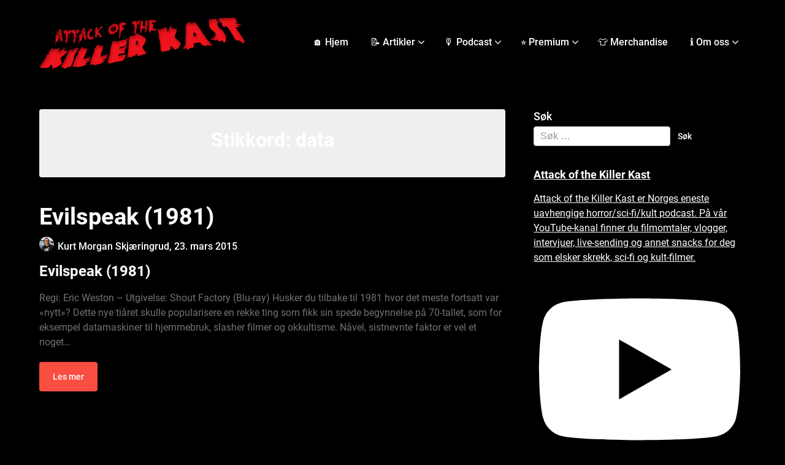

--- FILE ---
content_type: text/html; charset=UTF-8
request_url: https://attackofthekillerkast.com/tag/data/
body_size: 21248
content:
<!doctype html>
<html lang="nb-NO" itemscope itemtype="https://schema.org/WebSite">

<head>
	<meta charset="UTF-8">
	<meta name="viewport" content="width=device-width, initial-scale=1">
	<link rel="profile" href="http://gmpg.org/xfn/11">
	<meta name='robots' content='index, follow, max-image-preview:large, max-snippet:-1, max-video-preview:-1' />
<!-- Google tag (gtag.js) consent mode dataLayer added by Site Kit -->
<script type="text/javascript" id="google_gtagjs-js-consent-mode-data-layer">
/* <![CDATA[ */
window.dataLayer = window.dataLayer || [];function gtag(){dataLayer.push(arguments);}
gtag('consent', 'default', {"ad_personalization":"denied","ad_storage":"denied","ad_user_data":"denied","analytics_storage":"denied","functionality_storage":"denied","security_storage":"denied","personalization_storage":"denied","region":["AT","BE","BG","CH","CY","CZ","DE","DK","EE","ES","FI","FR","GB","GR","HR","HU","IE","IS","IT","LI","LT","LU","LV","MT","NL","NO","PL","PT","RO","SE","SI","SK"],"wait_for_update":500});
window._googlesitekitConsentCategoryMap = {"statistics":["analytics_storage"],"marketing":["ad_storage","ad_user_data","ad_personalization"],"functional":["functionality_storage","security_storage"],"preferences":["personalization_storage"]};
window._googlesitekitConsents = {"ad_personalization":"denied","ad_storage":"denied","ad_user_data":"denied","analytics_storage":"denied","functionality_storage":"denied","security_storage":"denied","personalization_storage":"denied","region":["AT","BE","BG","CH","CY","CZ","DE","DK","EE","ES","FI","FR","GB","GR","HR","HU","IE","IS","IT","LI","LT","LU","LV","MT","NL","NO","PL","PT","RO","SE","SI","SK"],"wait_for_update":500};
/* ]]> */
</script>
<!-- End Google tag (gtag.js) consent mode dataLayer added by Site Kit -->

	<!-- This site is optimized with the Yoast SEO plugin v26.8 - https://yoast.com/product/yoast-seo-wordpress/ -->
	<title>data Arkiver - Attack of the Killer Kast</title>
	<link rel="canonical" href="https://attackofthekillerkast.com/tag/data/" />
	<meta property="og:locale" content="nb_NO" />
	<meta property="og:type" content="article" />
	<meta property="og:title" content="data Arkiver - Attack of the Killer Kast" />
	<meta property="og:url" content="https://attackofthekillerkast.com/tag/data/" />
	<meta property="og:site_name" content="Attack of the Killer Kast" />
	<meta name="twitter:card" content="summary_large_image" />
	<script type="application/ld+json" class="yoast-schema-graph">{"@context":"https://schema.org","@graph":[{"@type":"CollectionPage","@id":"https://attackofthekillerkast.com/tag/data/","url":"https://attackofthekillerkast.com/tag/data/","name":"data Arkiver - Attack of the Killer Kast","isPartOf":{"@id":"https://attackofthekillerkast.com/#website"},"breadcrumb":{"@id":"https://attackofthekillerkast.com/tag/data/#breadcrumb"},"inLanguage":"nb-NO"},{"@type":"BreadcrumbList","@id":"https://attackofthekillerkast.com/tag/data/#breadcrumb","itemListElement":[{"@type":"ListItem","position":1,"name":"Hjem","item":"https://attackofthekillerkast.com/"},{"@type":"ListItem","position":2,"name":"data"}]},{"@type":"WebSite","@id":"https://attackofthekillerkast.com/#website","url":"https://attackofthekillerkast.com/","name":"Attack of the Killer Kast","description":"Norges største podcast om skrekkfilm, sci-fi og B-filmer","publisher":{"@id":"https://attackofthekillerkast.com/#organization"},"potentialAction":[{"@type":"SearchAction","target":{"@type":"EntryPoint","urlTemplate":"https://attackofthekillerkast.com/?s={search_term_string}"},"query-input":{"@type":"PropertyValueSpecification","valueRequired":true,"valueName":"search_term_string"}}],"inLanguage":"nb-NO"},{"@type":"Organization","@id":"https://attackofthekillerkast.com/#organization","name":"Attack of the Killer Kast","url":"https://attackofthekillerkast.com/","logo":{"@type":"ImageObject","inLanguage":"nb-NO","@id":"https://attackofthekillerkast.com/#/schema/logo/image/","url":"https://attackofthekillerkast.com/wp-content/uploads/2018/11/cropped-cropped-cropped-cropped-cropped-cropped-cropped-cropped-akk_logo_ny-1.png","contentUrl":"https://attackofthekillerkast.com/wp-content/uploads/2018/11/cropped-cropped-cropped-cropped-cropped-cropped-cropped-cropped-akk_logo_ny-1.png","width":561,"height":146,"caption":"Attack of the Killer Kast"},"image":{"@id":"https://attackofthekillerkast.com/#/schema/logo/image/"}}]}</script>
	<!-- / Yoast SEO plugin. -->


<link rel='dns-prefetch' href='//www.googletagmanager.com' />
<link rel='dns-prefetch' href='//pagead2.googlesyndication.com' />
<style id='wp-img-auto-sizes-contain-inline-css' type='text/css'>
img:is([sizes=auto i],[sizes^="auto," i]){contain-intrinsic-size:3000px 1500px}
/*# sourceURL=wp-img-auto-sizes-contain-inline-css */
</style>
<style id='superb-addons-variable-fallbacks-inline-css' type='text/css'>
:root{--wp--preset--color--primary:#1f7cec;--wp--preset--color--primary-hover:#3993ff;--wp--preset--color--base:#fff;--wp--preset--color--featured:#0a284b;--wp--preset--color--contrast-light:#fff;--wp--preset--color--contrast-dark:#000;--wp--preset--color--mono-1:#0d3c74;--wp--preset--color--mono-2:#64748b;--wp--preset--color--mono-3:#e2e8f0;--wp--preset--color--mono-4:#f8fafc;--wp--preset--spacing--superbspacing-xxsmall:clamp(5px,1vw,10px);--wp--preset--spacing--superbspacing-xsmall:clamp(10px,2vw,20px);--wp--preset--spacing--superbspacing-small:clamp(20px,4vw,40px);--wp--preset--spacing--superbspacing-medium:clamp(30px,6vw,60px);--wp--preset--spacing--superbspacing-large:clamp(40px,8vw,80px);--wp--preset--spacing--superbspacing-xlarge:clamp(50px,10vw,100px);--wp--preset--spacing--superbspacing-xxlarge:clamp(60px,12vw,120px);--wp--preset--font-size--superbfont-tiny:clamp(10px,0.625rem + ((1vw - 3.2px) * 0.227),12px);--wp--preset--font-size--superbfont-xxsmall:clamp(12px,0.75rem + ((1vw - 3.2px) * 0.227),14px);--wp--preset--font-size--superbfont-xsmall:clamp(16px,1rem + ((1vw - 3.2px) * 1),16px);--wp--preset--font-size--superbfont-small:clamp(16px,1rem + ((1vw - 3.2px) * 0.227),18px);--wp--preset--font-size--superbfont-medium:clamp(18px,1.125rem + ((1vw - 3.2px) * 0.227),20px);--wp--preset--font-size--superbfont-large:clamp(24px,1.5rem + ((1vw - 3.2px) * 0.909),32px);--wp--preset--font-size--superbfont-xlarge:clamp(32px,2rem + ((1vw - 3.2px) * 1.818),48px);--wp--preset--font-size--superbfont-xxlarge:clamp(40px,2.5rem + ((1vw - 3.2px) * 2.727),64px)}.has-primary-color{color:var(--wp--preset--color--primary)!important}.has-primary-hover-color{color:var(--wp--preset--color--primary-hover)!important}.has-base-color{color:var(--wp--preset--color--base)!important}.has-featured-color{color:var(--wp--preset--color--featured)!important}.has-contrast-light-color{color:var(--wp--preset--color--contrast-light)!important}.has-contrast-dark-color{color:var(--wp--preset--color--contrast-dark)!important}.has-mono-1-color{color:var(--wp--preset--color--mono-1)!important}.has-mono-2-color{color:var(--wp--preset--color--mono-2)!important}.has-mono-3-color{color:var(--wp--preset--color--mono-3)!important}.has-mono-4-color{color:var(--wp--preset--color--mono-4)!important}.has-primary-background-color{background-color:var(--wp--preset--color--primary)!important}.has-primary-hover-background-color{background-color:var(--wp--preset--color--primary-hover)!important}.has-base-background-color{background-color:var(--wp--preset--color--base)!important}.has-featured-background-color{background-color:var(--wp--preset--color--featured)!important}.has-contrast-light-background-color{background-color:var(--wp--preset--color--contrast-light)!important}.has-contrast-dark-background-color{background-color:var(--wp--preset--color--contrast-dark)!important}.has-mono-1-background-color{background-color:var(--wp--preset--color--mono-1)!important}.has-mono-2-background-color{background-color:var(--wp--preset--color--mono-2)!important}.has-mono-3-background-color{background-color:var(--wp--preset--color--mono-3)!important}.has-mono-4-background-color{background-color:var(--wp--preset--color--mono-4)!important}.has-superbfont-tiny-font-size{font-size:var(--wp--preset--font-size--superbfont-tiny)!important}.has-superbfont-xxsmall-font-size{font-size:var(--wp--preset--font-size--superbfont-xxsmall)!important}.has-superbfont-xsmall-font-size{font-size:var(--wp--preset--font-size--superbfont-xsmall)!important}.has-superbfont-small-font-size{font-size:var(--wp--preset--font-size--superbfont-small)!important}.has-superbfont-medium-font-size{font-size:var(--wp--preset--font-size--superbfont-medium)!important}.has-superbfont-large-font-size{font-size:var(--wp--preset--font-size--superbfont-large)!important}.has-superbfont-xlarge-font-size{font-size:var(--wp--preset--font-size--superbfont-xlarge)!important}.has-superbfont-xxlarge-font-size{font-size:var(--wp--preset--font-size--superbfont-xxlarge)!important}
/*# sourceURL=superb-addons-variable-fallbacks-inline-css */
</style>
<link rel='stylesheet' id='sby_common_styles-css' href='https://attackofthekillerkast.com/wp-content/plugins/feeds-for-youtube/public/build/css/sb-youtube-common.css?ver=2.6.2' type='text/css' media='all' />
<link rel='stylesheet' id='sby_styles-css' href='https://attackofthekillerkast.com/wp-content/plugins/feeds-for-youtube/public/build/css/sb-youtube-free.css?ver=2.6.2' type='text/css' media='all' />
<style id='wp-emoji-styles-inline-css' type='text/css'>

	img.wp-smiley, img.emoji {
		display: inline !important;
		border: none !important;
		box-shadow: none !important;
		height: 1em !important;
		width: 1em !important;
		margin: 0 0.07em !important;
		vertical-align: -0.1em !important;
		background: none !important;
		padding: 0 !important;
	}
/*# sourceURL=wp-emoji-styles-inline-css */
</style>
<link rel='stylesheet' id='wp-block-library-css' href='https://attackofthekillerkast.com/wp-includes/css/dist/block-library/style.min.css?ver=6.9' type='text/css' media='all' />
<style id='wp-block-library-inline-css' type='text/css'>
.wp-block-group.is-style-superbaddons-card{background-color:var(--wp--preset--color--contrast-light);border-color:var(--wp--preset--color--mono-3);border-radius:10px;border-style:solid;border-width:1px;box-shadow:0 1px 2px 0 rgba(0,0,0,.05);color:var(--wp--preset--color--contrast-dark);padding:var(--wp--preset--spacing--superbspacing-small)}
/*# sourceURL=wp-block-library-inline-css */
</style>
<style id='classic-theme-styles-inline-css' type='text/css'>
/*! This file is auto-generated */
.wp-block-button__link{color:#fff;background-color:#32373c;border-radius:9999px;box-shadow:none;text-decoration:none;padding:calc(.667em + 2px) calc(1.333em + 2px);font-size:1.125em}.wp-block-file__button{background:#32373c;color:#fff;text-decoration:none}
/*# sourceURL=/wp-includes/css/classic-themes.min.css */
</style>
<style id='superb-addons-animated-heading-style-inline-css' type='text/css'>
.superbaddons-animated-heading-block{overflow:hidden}.superbaddons-animated-heading-block .superb-animated-heading-letter{display:inline-block}

/*# sourceURL=https://attackofthekillerkast.com/wp-content/plugins/superb-blocks/blocks/animated-heading/style-index.css */
</style>
<style id='superb-addons-author-box-style-inline-css' type='text/css'>
.superbaddons-authorbox{align-items:stretch;border-radius:10px;display:flex;flex-direction:row;gap:20px;padding:40px 20px}.superbaddons-authorbox-alignment-left{justify-content:flex-start}.superbaddons-authorbox-alignment-center{align-items:center;flex-direction:column;gap:0;justify-content:center;text-align:center}.superbaddons-authorbox-alignment-right{flex-direction:row-reverse;text-align:right}.superbaddons-authorbox-left{align-items:center;display:flex;flex:1;max-width:96px}.superbaddons-authorbox-right{flex:1}.superbaddons-authorbox-avatar{border-radius:50%}.superbaddons-authorbox-authorname{color:#444;font-size:32px;font-style:normal;font-weight:800;line-height:40px}.superbaddons-authorbox-authorbio{color:#7c7c7c;font-size:14px;font-style:normal;font-weight:600;line-height:19px}.superbaddons-authorbox-authorbio,.superbaddons-authorbox-authorname{margin:0}.superbaddons-authorbox-social-wrapper{align-items:flex-start;display:flex;flex-direction:row;gap:10px}.superbaddons-authorbox-social-wrapper a{margin-top:15px}

/*# sourceURL=https://attackofthekillerkast.com/wp-content/plugins/superb-blocks/blocks/author-box/style-index.css */
</style>
<style id='superb-addons-ratings-style-inline-css' type='text/css'>
.superbaddongs-ratings-overall-wrapper{display:flex;flex-direction:column}.superbaddons-ratings-overall-label{font-style:normal;font-weight:700}.superbaddons-ratings-overall-rating-wrapper{align-items:center;display:flex;flex-direction:row;gap:12px}.superbaddons-ratings-overall-rating{align-items:center;display:flex;font-style:normal;font-weight:800;gap:5px;line-height:40px}.superbaddons-ratings-stars-icons{display:flex;flex-wrap:wrap;gap:8px;position:relative}.superbaddons-ratings-single-star{align-items:center;display:flex;position:relative}.superbaddons-ratings-single-percentage-star{left:0;overflow:hidden;position:absolute;top:0}.superbaddons-ratings-ratingbar-label{font-weight:700;margin:30px 0 16px}.superbaddons-ratings-ratingbar-bar{border-radius:100px;overflow:hidden;width:100%}.superbaddons-ratings-ratingbar-bar,.superbaddons-ratings-ratingbar-bar-fill{height:10px}.superbaddons-ratings-alignment-center{text-align:center}.superbaddons-ratings-alignment-center .superbaddons-ratings-overall-rating-wrapper{justify-content:center}.superbaddons-ratings-alignment-right{text-align:right}.superbaddons-ratings-alignment-right .superbaddons-ratings-overall-rating-wrapper{flex-direction:row-reverse}

/*# sourceURL=https://attackofthekillerkast.com/wp-content/plugins/superb-blocks/blocks/ratings/style-index.css */
</style>
<style id='superb-addons-table-of-contents-style-inline-css' type='text/css'>
.superbaddons-tableofcontents{display:flex;flex-direction:column}.superbaddons-tableofcontents-alignment-center{align-items:center;text-align:center}.superbaddons-tableofcontents-alignment-right{direction:rtl}.superbaddons-tableofcontents-boxed{border-radius:10px;padding:40px 20px}.superbaddons-tableofcontents-title{font-style:normal;font-weight:800}.superbaddons-tableofcontents-text{font-style:normal;font-weight:600}.superbaddons-tableofcontents-table ol{list-style-position:inside;margin:0;padding:0}.superbaddons-tableofcontents-table ol ol{padding-left:20px}.superbaddons-tableofcontents-alignment-center .superbaddons-tableofcontents-table ol ol{padding-left:0}.superbaddons-tableofcontents-alignment-right .superbaddons-tableofcontents-table ol ol{padding-left:0;padding-right:20px}

/*# sourceURL=https://attackofthekillerkast.com/wp-content/plugins/superb-blocks/blocks/table-of-contents/style-index.css */
</style>
<style id='superb-addons-recent-posts-style-inline-css' type='text/css'>
.superbaddons-recentposts-alignment-center .superbaddons-recentposts-item-inner{flex-direction:column;justify-content:center;text-align:center}.superbaddons-recentposts-alignment-right{direction:rtl}.superbaddons-recentposts-list{list-style:none;margin:0;padding:0}.superbaddons-recentposts-list a{text-decoration:none}.superbaddons-recentposts-list a:active,.superbaddons-recentposts-list a:focus,.superbaddons-recentposts-list a:hover{color:inherit}.superbaddons-recentposts-item{margin-bottom:10px}.superbaddons-recentposts-item:last-of-type{margin-bottom:0}.superbaddons-recentposts-item-inner{align-items:center;display:flex;gap:10px}.superbaddons-recentposts-item-left,.superbaddons-recentposts-item-right{display:flex;flex-direction:column}

/*# sourceURL=https://attackofthekillerkast.com/wp-content/plugins/superb-blocks/blocks/recent-posts/style-index.css */
</style>
<style id='superb-addons-cover-image-style-inline-css' type='text/css'>
.superbaddons-coverimage-block{overflow:hidden}

/*# sourceURL=https://attackofthekillerkast.com/wp-content/plugins/superb-blocks/blocks/cover-image/style-index.css */
</style>
<style id='superb-addons-google-maps-style-inline-css' type='text/css'>
.superbaddons-google-maps-block{overflow:hidden}

/*# sourceURL=https://attackofthekillerkast.com/wp-content/plugins/superb-blocks/blocks/google-maps/style-index.css */
</style>
<style id='superb-addons-reveal-button-style-inline-css' type='text/css'>
.superb-addons-reveal-button{box-sizing:border-box;font-size:18px;padding-right:30px;position:relative}.superb-addons-reveal-button-element{background-color:var(--wp--preset--color--primary,#fff);border:1px solid var(--wp--preset--color--primary,#000);border-radius:5px;box-sizing:border-box;color:var(--wp--preset--color--contrast-light,#000);display:inline-block;line-height:1;margin:0;padding:15px 25px;position:relative;text-align:center;text-decoration:none;width:auto;z-index:1}.superb-addons-reveal-button.superb-addons-reveal-button-width-25{width:calc(25% - var(--wp--style--block-gap, .5em)*.75)}.superb-addons-reveal-button.superb-addons-reveal-button-width-50{width:calc(50% - var(--wp--style--block-gap, .5em)*.5)}.superb-addons-reveal-button.superb-addons-reveal-button-width-75{width:calc(75% - var(--wp--style--block-gap, .5em)*.25)}.superb-addons-reveal-button.superb-addons-reveal-button-width-100{flex-basis:100%;width:100%}.superb-has-custom-width .superb-addons-reveal-button-element{width:100%}.superb-addons-reveal-button-has-reveal .superb-addons-reveal-button-element.superb-addons-reveal-button-cta{border-bottom-right-radius:0!important;border-top-right-radius:0!important}.superb-addons-reveal-button-element.superb-addons-reveal-button-revealed{border-color:var(--wp--preset--color--primary,#000);border-style:dashed;display:inline-flex;gap:10px;margin-right:0;-webkit-user-select:all;-moz-user-select:all;user-select:all}.superb-addons-reveal-button-element.superb-addons-reveal-button-revealed,.superb-addons-reveal-button-teaser{align-items:center;background-color:var(--wp--preset--color--contrast-light,#fff);color:var(--wp--preset--color--primary,#000)}.superb-addons-reveal-button-teaser{border:1px dashed #000;border:1px dashed var(--wp--preset--color--primary,#000);border-radius:0 8px 8px 0;box-sizing:border-box;display:none;height:100%;justify-content:flex-end;padding:0 10px;position:absolute;right:0;top:0;-webkit-user-select:none;-moz-user-select:none;user-select:none;width:50%;z-index:0}.superb-addons-reveal-button-has-reveal .superb-addons-reveal-button-teaser{display:flex}.superb-addons-reveal-button .superb-has-teaser-text-color{color:var(--superb-addons-reveal-button-teaser-text)}.superb-addons-reveal-button .superb-has-teaser-background-color{background-color:var(--superb-addons-reveal-button-teaser-background)}.superb-addons-reveal-button:active,.superb-addons-reveal-button:focus,.superb-addons-reveal-button:hover{text-decoration:none}.superb-addons-reveal-button-element button{align-items:center;background:none;border:none;color:inherit;cursor:pointer;display:inline-flex;font-family:inherit;font-size:18px;font-weight:inherit;margin:0;padding:0;text-align:center;text-decoration:none;-webkit-user-select:none;-moz-user-select:none;user-select:none}

/*# sourceURL=https://attackofthekillerkast.com/wp-content/plugins/superb-blocks/blocks/reveal-button/style-index.css */
</style>
<style id='superb-addons-accordion-block-style-inline-css' type='text/css'>
.wp-block-superb-addons-accordion-block{background-color:#fff;border:1px solid #ddd;border-radius:4px;margin-bottom:1em;overflow:hidden}.wp-block-superb-addons-accordion-block.superb-accordion-is-open .superb-accordion-header{background-color:rgba(0,0,0,.05);border-bottom:1px solid rgba(0,0,0,.1)}.wp-block-superb-addons-accordion-block.superb-accordion-is-open .superb-accordion-header .superb-accordion-icon:before{transform:translate(-50%,-50%) rotate(45deg)}.wp-block-superb-addons-accordion-block.superb-accordion-is-open .superb-accordion-header .superb-accordion-icon:after{transform:translate(-50%,-50%) rotate(135deg)}.wp-block-superb-addons-accordion-block.superb-accordion-is-open .superb-accordion-content{display:block!important;height:auto}.wp-block-superb-addons-accordion-block .superb-accordion-header{align-items:center;background-color:rgba(0,0,0,.03);border-bottom:0 solid transparent;cursor:pointer;display:flex;justify-content:space-between;padding:15px;padding:var(--wp--preset--spacing--superbspacing-xsmall,15px);position:relative;transition:background-color .2s ease,border-bottom .2s ease}.wp-block-superb-addons-accordion-block .superb-accordion-header:hover{background-color:rgba(0,0,0,.05)}.wp-block-superb-addons-accordion-block .superb-accordion-title{flex-grow:1;font-size:1.1em;font-weight:500;margin:0}.wp-block-superb-addons-accordion-block .superb-accordion-icon{flex-shrink:0;height:24px;margin-left:10px;position:relative;width:24px}.wp-block-superb-addons-accordion-block .superb-accordion-icon:after,.wp-block-superb-addons-accordion-block .superb-accordion-icon:before{background-color:currentColor;content:"";height:2px;left:50%;position:absolute;top:50%;transition:transform .3s ease;width:12px}.wp-block-superb-addons-accordion-block .superb-accordion-icon:before{transform:translate(-50%,-50%)}.wp-block-superb-addons-accordion-block .superb-accordion-icon:after{transform:translate(-50%,-50%) rotate(90deg)}.wp-block-superb-addons-accordion-block .superb-accordion-content{height:0;overflow:hidden;padding:0;transition:height .3s ease-in-out}.wp-block-superb-addons-accordion-block .superb-accordion-content .superb-accordion-content-wrapper{padding:15px;padding:var(--wp--preset--spacing--superbspacing-xsmall,15px)}

/*# sourceURL=https://attackofthekillerkast.com/wp-content/plugins/superb-blocks/blocks/accordion/style-index.css */
</style>
<style id='powerpress-player-block-style-inline-css' type='text/css'>


/*# sourceURL=https://attackofthekillerkast.com/wp-content/plugins/powerpress/blocks/player-block/build/style-index.css */
</style>
<style id='global-styles-inline-css' type='text/css'>
:root{--wp--preset--aspect-ratio--square: 1;--wp--preset--aspect-ratio--4-3: 4/3;--wp--preset--aspect-ratio--3-4: 3/4;--wp--preset--aspect-ratio--3-2: 3/2;--wp--preset--aspect-ratio--2-3: 2/3;--wp--preset--aspect-ratio--16-9: 16/9;--wp--preset--aspect-ratio--9-16: 9/16;--wp--preset--color--black: #000000;--wp--preset--color--cyan-bluish-gray: #abb8c3;--wp--preset--color--white: #ffffff;--wp--preset--color--pale-pink: #f78da7;--wp--preset--color--vivid-red: #cf2e2e;--wp--preset--color--luminous-vivid-orange: #ff6900;--wp--preset--color--luminous-vivid-amber: #fcb900;--wp--preset--color--light-green-cyan: #7bdcb5;--wp--preset--color--vivid-green-cyan: #00d084;--wp--preset--color--pale-cyan-blue: #8ed1fc;--wp--preset--color--vivid-cyan-blue: #0693e3;--wp--preset--color--vivid-purple: #9b51e0;--wp--preset--gradient--vivid-cyan-blue-to-vivid-purple: linear-gradient(135deg,rgb(6,147,227) 0%,rgb(155,81,224) 100%);--wp--preset--gradient--light-green-cyan-to-vivid-green-cyan: linear-gradient(135deg,rgb(122,220,180) 0%,rgb(0,208,130) 100%);--wp--preset--gradient--luminous-vivid-amber-to-luminous-vivid-orange: linear-gradient(135deg,rgb(252,185,0) 0%,rgb(255,105,0) 100%);--wp--preset--gradient--luminous-vivid-orange-to-vivid-red: linear-gradient(135deg,rgb(255,105,0) 0%,rgb(207,46,46) 100%);--wp--preset--gradient--very-light-gray-to-cyan-bluish-gray: linear-gradient(135deg,rgb(238,238,238) 0%,rgb(169,184,195) 100%);--wp--preset--gradient--cool-to-warm-spectrum: linear-gradient(135deg,rgb(74,234,220) 0%,rgb(151,120,209) 20%,rgb(207,42,186) 40%,rgb(238,44,130) 60%,rgb(251,105,98) 80%,rgb(254,248,76) 100%);--wp--preset--gradient--blush-light-purple: linear-gradient(135deg,rgb(255,206,236) 0%,rgb(152,150,240) 100%);--wp--preset--gradient--blush-bordeaux: linear-gradient(135deg,rgb(254,205,165) 0%,rgb(254,45,45) 50%,rgb(107,0,62) 100%);--wp--preset--gradient--luminous-dusk: linear-gradient(135deg,rgb(255,203,112) 0%,rgb(199,81,192) 50%,rgb(65,88,208) 100%);--wp--preset--gradient--pale-ocean: linear-gradient(135deg,rgb(255,245,203) 0%,rgb(182,227,212) 50%,rgb(51,167,181) 100%);--wp--preset--gradient--electric-grass: linear-gradient(135deg,rgb(202,248,128) 0%,rgb(113,206,126) 100%);--wp--preset--gradient--midnight: linear-gradient(135deg,rgb(2,3,129) 0%,rgb(40,116,252) 100%);--wp--preset--font-size--small: 13px;--wp--preset--font-size--medium: 20px;--wp--preset--font-size--large: 36px;--wp--preset--font-size--x-large: 42px;--wp--preset--spacing--20: 0.44rem;--wp--preset--spacing--30: 0.67rem;--wp--preset--spacing--40: 1rem;--wp--preset--spacing--50: 1.5rem;--wp--preset--spacing--60: 2.25rem;--wp--preset--spacing--70: 3.38rem;--wp--preset--spacing--80: 5.06rem;--wp--preset--shadow--natural: 6px 6px 9px rgba(0, 0, 0, 0.2);--wp--preset--shadow--deep: 12px 12px 50px rgba(0, 0, 0, 0.4);--wp--preset--shadow--sharp: 6px 6px 0px rgba(0, 0, 0, 0.2);--wp--preset--shadow--outlined: 6px 6px 0px -3px rgb(255, 255, 255), 6px 6px rgb(0, 0, 0);--wp--preset--shadow--crisp: 6px 6px 0px rgb(0, 0, 0);}:where(.is-layout-flex){gap: 0.5em;}:where(.is-layout-grid){gap: 0.5em;}body .is-layout-flex{display: flex;}.is-layout-flex{flex-wrap: wrap;align-items: center;}.is-layout-flex > :is(*, div){margin: 0;}body .is-layout-grid{display: grid;}.is-layout-grid > :is(*, div){margin: 0;}:where(.wp-block-columns.is-layout-flex){gap: 2em;}:where(.wp-block-columns.is-layout-grid){gap: 2em;}:where(.wp-block-post-template.is-layout-flex){gap: 1.25em;}:where(.wp-block-post-template.is-layout-grid){gap: 1.25em;}.has-black-color{color: var(--wp--preset--color--black) !important;}.has-cyan-bluish-gray-color{color: var(--wp--preset--color--cyan-bluish-gray) !important;}.has-white-color{color: var(--wp--preset--color--white) !important;}.has-pale-pink-color{color: var(--wp--preset--color--pale-pink) !important;}.has-vivid-red-color{color: var(--wp--preset--color--vivid-red) !important;}.has-luminous-vivid-orange-color{color: var(--wp--preset--color--luminous-vivid-orange) !important;}.has-luminous-vivid-amber-color{color: var(--wp--preset--color--luminous-vivid-amber) !important;}.has-light-green-cyan-color{color: var(--wp--preset--color--light-green-cyan) !important;}.has-vivid-green-cyan-color{color: var(--wp--preset--color--vivid-green-cyan) !important;}.has-pale-cyan-blue-color{color: var(--wp--preset--color--pale-cyan-blue) !important;}.has-vivid-cyan-blue-color{color: var(--wp--preset--color--vivid-cyan-blue) !important;}.has-vivid-purple-color{color: var(--wp--preset--color--vivid-purple) !important;}.has-black-background-color{background-color: var(--wp--preset--color--black) !important;}.has-cyan-bluish-gray-background-color{background-color: var(--wp--preset--color--cyan-bluish-gray) !important;}.has-white-background-color{background-color: var(--wp--preset--color--white) !important;}.has-pale-pink-background-color{background-color: var(--wp--preset--color--pale-pink) !important;}.has-vivid-red-background-color{background-color: var(--wp--preset--color--vivid-red) !important;}.has-luminous-vivid-orange-background-color{background-color: var(--wp--preset--color--luminous-vivid-orange) !important;}.has-luminous-vivid-amber-background-color{background-color: var(--wp--preset--color--luminous-vivid-amber) !important;}.has-light-green-cyan-background-color{background-color: var(--wp--preset--color--light-green-cyan) !important;}.has-vivid-green-cyan-background-color{background-color: var(--wp--preset--color--vivid-green-cyan) !important;}.has-pale-cyan-blue-background-color{background-color: var(--wp--preset--color--pale-cyan-blue) !important;}.has-vivid-cyan-blue-background-color{background-color: var(--wp--preset--color--vivid-cyan-blue) !important;}.has-vivid-purple-background-color{background-color: var(--wp--preset--color--vivid-purple) !important;}.has-black-border-color{border-color: var(--wp--preset--color--black) !important;}.has-cyan-bluish-gray-border-color{border-color: var(--wp--preset--color--cyan-bluish-gray) !important;}.has-white-border-color{border-color: var(--wp--preset--color--white) !important;}.has-pale-pink-border-color{border-color: var(--wp--preset--color--pale-pink) !important;}.has-vivid-red-border-color{border-color: var(--wp--preset--color--vivid-red) !important;}.has-luminous-vivid-orange-border-color{border-color: var(--wp--preset--color--luminous-vivid-orange) !important;}.has-luminous-vivid-amber-border-color{border-color: var(--wp--preset--color--luminous-vivid-amber) !important;}.has-light-green-cyan-border-color{border-color: var(--wp--preset--color--light-green-cyan) !important;}.has-vivid-green-cyan-border-color{border-color: var(--wp--preset--color--vivid-green-cyan) !important;}.has-pale-cyan-blue-border-color{border-color: var(--wp--preset--color--pale-cyan-blue) !important;}.has-vivid-cyan-blue-border-color{border-color: var(--wp--preset--color--vivid-cyan-blue) !important;}.has-vivid-purple-border-color{border-color: var(--wp--preset--color--vivid-purple) !important;}.has-vivid-cyan-blue-to-vivid-purple-gradient-background{background: var(--wp--preset--gradient--vivid-cyan-blue-to-vivid-purple) !important;}.has-light-green-cyan-to-vivid-green-cyan-gradient-background{background: var(--wp--preset--gradient--light-green-cyan-to-vivid-green-cyan) !important;}.has-luminous-vivid-amber-to-luminous-vivid-orange-gradient-background{background: var(--wp--preset--gradient--luminous-vivid-amber-to-luminous-vivid-orange) !important;}.has-luminous-vivid-orange-to-vivid-red-gradient-background{background: var(--wp--preset--gradient--luminous-vivid-orange-to-vivid-red) !important;}.has-very-light-gray-to-cyan-bluish-gray-gradient-background{background: var(--wp--preset--gradient--very-light-gray-to-cyan-bluish-gray) !important;}.has-cool-to-warm-spectrum-gradient-background{background: var(--wp--preset--gradient--cool-to-warm-spectrum) !important;}.has-blush-light-purple-gradient-background{background: var(--wp--preset--gradient--blush-light-purple) !important;}.has-blush-bordeaux-gradient-background{background: var(--wp--preset--gradient--blush-bordeaux) !important;}.has-luminous-dusk-gradient-background{background: var(--wp--preset--gradient--luminous-dusk) !important;}.has-pale-ocean-gradient-background{background: var(--wp--preset--gradient--pale-ocean) !important;}.has-electric-grass-gradient-background{background: var(--wp--preset--gradient--electric-grass) !important;}.has-midnight-gradient-background{background: var(--wp--preset--gradient--midnight) !important;}.has-small-font-size{font-size: var(--wp--preset--font-size--small) !important;}.has-medium-font-size{font-size: var(--wp--preset--font-size--medium) !important;}.has-large-font-size{font-size: var(--wp--preset--font-size--large) !important;}.has-x-large-font-size{font-size: var(--wp--preset--font-size--x-large) !important;}
:where(.wp-block-post-template.is-layout-flex){gap: 1.25em;}:where(.wp-block-post-template.is-layout-grid){gap: 1.25em;}
:where(.wp-block-term-template.is-layout-flex){gap: 1.25em;}:where(.wp-block-term-template.is-layout-grid){gap: 1.25em;}
:where(.wp-block-columns.is-layout-flex){gap: 2em;}:where(.wp-block-columns.is-layout-grid){gap: 2em;}
:root :where(.wp-block-pullquote){font-size: 1.5em;line-height: 1.6;}
/*# sourceURL=global-styles-inline-css */
</style>
<link rel='stylesheet' id='font-awesome-css' href='https://attackofthekillerkast.com/wp-content/plugins/elementor/assets/lib/font-awesome/css/font-awesome.min.css?ver=4.7.0' type='text/css' media='all' />
<link rel='stylesheet' id='superb-addons-patterns-css' href='https://attackofthekillerkast.com/wp-content/plugins/superb-blocks/assets/css/patterns.min.css?ver=3.6.2' type='text/css' media='all' />
<link rel='stylesheet' id='superb-addons-enhancements-css' href='https://attackofthekillerkast.com/wp-content/plugins/superb-blocks/assets/css/enhancements.min.css?ver=3.6.2' type='text/css' media='all' />
<link rel='stylesheet' id='dark-mode-blog-parent-style-css' href='https://attackofthekillerkast.com/wp-content/themes/business-chat/style.css?ver=6.9' type='text/css' media='all' />
<link rel='stylesheet' id='dark-mode-blog-fonts-css' href='https://attackofthekillerkast.com/wp-content/fonts/835d2abae810240251dcdf4073568389.css?ver=1.0' type='text/css' media='all' />
<link rel='stylesheet' id='business-chat-font-awesome-css' href='https://attackofthekillerkast.com/wp-content/themes/business-chat/css/font-awesome.min.css?ver=6.9' type='text/css' media='all' />
<link rel='stylesheet' id='business-chat-style-css' href='https://attackofthekillerkast.com/wp-content/themes/dark-mode-blog/style.css?ver=6.9' type='text/css' media='all' />
<link rel='stylesheet' id='business-chat-fonts-css' href='https://attackofthekillerkast.com/wp-content/fonts/0091bf7adaa53a4fbca67d155cc228fb.css?ver=1.0' type='text/css' media='all' />
<!--n2css--><!--n2js--><script type="text/javascript" src="https://attackofthekillerkast.com/wp-includes/js/jquery/jquery.min.js?ver=3.7.1" id="jquery-core-js"></script>
<script type="text/javascript" src="https://attackofthekillerkast.com/wp-includes/js/jquery/jquery-migrate.min.js?ver=3.4.1" id="jquery-migrate-js"></script>

<!-- Google tag (gtag.js) snippet added by Site Kit -->
<!-- Google Analytics snippet added by Site Kit -->
<script type="text/javascript" src="https://www.googletagmanager.com/gtag/js?id=GT-PH39FSR3" id="google_gtagjs-js" async></script>
<script type="text/javascript" id="google_gtagjs-js-after">
/* <![CDATA[ */
window.dataLayer = window.dataLayer || [];function gtag(){dataLayer.push(arguments);}
gtag("set","linker",{"domains":["attackofthekillerkast.com"]});
gtag("js", new Date());
gtag("set", "developer_id.dZTNiMT", true);
gtag("config", "GT-PH39FSR3");
 window._googlesitekit = window._googlesitekit || {}; window._googlesitekit.throttledEvents = []; window._googlesitekit.gtagEvent = (name, data) => { var key = JSON.stringify( { name, data } ); if ( !! window._googlesitekit.throttledEvents[ key ] ) { return; } window._googlesitekit.throttledEvents[ key ] = true; setTimeout( () => { delete window._googlesitekit.throttledEvents[ key ]; }, 5 ); gtag( "event", name, { ...data, event_source: "site-kit" } ); }; 
//# sourceURL=google_gtagjs-js-after
/* ]]> */
</script>

<!-- OG: 3.3.8 -->
<meta property="og:image" content="https://attackofthekillerkast.com/wp-content/uploads/2018/11/cropped-akk_logo_ny.png"><meta property="og:type" content="website"><meta property="og:locale" content="nb_NO"><meta property="og:site_name" content="Attack of the Killer Kast"><meta property="og:url" content="https://attackofthekillerkast.com/tag/data/"><meta property="og:title" content="data Arkiver - Attack of the Killer Kast">

<meta property="twitter:partner" content="ogwp"><meta property="twitter:title" content="data Arkiver - Attack of the Killer Kast"><meta property="twitter:url" content="https://attackofthekillerkast.com/tag/data/">
<meta itemprop="image" content="https://attackofthekillerkast.com/wp-content/uploads/2018/11/cropped-akk_logo_ny.png"><meta itemprop="name" content="data Arkiver - Attack of the Killer Kast">
<!-- /OG -->

<link rel="https://api.w.org/" href="https://attackofthekillerkast.com/wp-json/" /><link rel="alternate" title="JSON" type="application/json" href="https://attackofthekillerkast.com/wp-json/wp/v2/tags/116" /><link rel="EditURI" type="application/rsd+xml" title="RSD" href="https://attackofthekillerkast.com/xmlrpc.php?rsd" />
<meta name="generator" content="WordPress 6.9" />
<meta name="generator" content="Site Kit by Google 1.170.0" />            <script type="text/javascript"><!--
                                function powerpress_pinw(pinw_url){window.open(pinw_url, 'PowerPressPlayer','toolbar=0,status=0,resizable=1,width=460,height=320');	return false;}
                //-->

                // tabnab protection
                window.addEventListener('load', function () {
                    // make all links have rel="noopener noreferrer"
                    document.querySelectorAll('a[target="_blank"]').forEach(link => {
                        link.setAttribute('rel', 'noopener noreferrer');
                    });
                });
            </script>
            <!-- Analytics by WP Statistics - https://wp-statistics.com -->
		<style type="text/css">
			
			/**  */
			.custom-logo-link img {
				width: auto;
				max-height: 126px;
			}

			.all-blog-articles {
				display: block;
			}

			.add-blog-to-sidebar .all-blog-articles .blogposts-list {
				width: 100%;
				max-width: 100%;
				flex: 100%;
			}

			.all-blog-articles article h2.entry-title {
				font-size: var(--font-secondary-xxl);
			}

			@media (max-width: 1100px) {
				.all-blog-articles article h2.entry-title {
					font-size: var(--font-secondary-xl);
				}
			}

			@media (max-width: 700px) {
				.all-blog-articles article h2.entry-title {
					font-size: var(--font-secondary-large);
				}
			}

			
			/** COLOR SCHEME & LAYOUT VARIABLES **/
			:root {
				--business-chat-logo-height: 126px;			}

			/**  **/
		</style>


<!-- Google AdSense meta tags added by Site Kit -->
<meta name="google-adsense-platform-account" content="ca-host-pub-2644536267352236">
<meta name="google-adsense-platform-domain" content="sitekit.withgoogle.com">
<!-- End Google AdSense meta tags added by Site Kit -->
<meta name="generator" content="Elementor 3.33.3; features: e_font_icon_svg, additional_custom_breakpoints; settings: css_print_method-external, google_font-enabled, font_display-swap">
			<style>
				.e-con.e-parent:nth-of-type(n+4):not(.e-lazyloaded):not(.e-no-lazyload),
				.e-con.e-parent:nth-of-type(n+4):not(.e-lazyloaded):not(.e-no-lazyload) * {
					background-image: none !important;
				}
				@media screen and (max-height: 1024px) {
					.e-con.e-parent:nth-of-type(n+3):not(.e-lazyloaded):not(.e-no-lazyload),
					.e-con.e-parent:nth-of-type(n+3):not(.e-lazyloaded):not(.e-no-lazyload) * {
						background-image: none !important;
					}
				}
				@media screen and (max-height: 640px) {
					.e-con.e-parent:nth-of-type(n+2):not(.e-lazyloaded):not(.e-no-lazyload),
					.e-con.e-parent:nth-of-type(n+2):not(.e-lazyloaded):not(.e-no-lazyload) * {
						background-image: none !important;
					}
				}
			</style>
					<style type="text/css">
			.site-title a,
			.site-description,
			.logofont,
			.site-title,
			.logodescription {
				color: #blank;
			}

			.logofont,
			.logodescription {
				position: absolute;
				clip: rect(1px, 1px, 1px, 1px);
				display: none;
			}

			.logofont,
			.site-title,
			p.logodescription {
				position: absolute;
				clip: rect(1px, 1px, 1px, 1px);
				display: none;
			}

					</style>

<!-- Google AdSense snippet added by Site Kit -->
<script type="text/javascript" async="async" src="https://pagead2.googlesyndication.com/pagead/js/adsbygoogle.js?client=ca-pub-1517632488008541&amp;host=ca-host-pub-2644536267352236" crossorigin="anonymous"></script>

<!-- End Google AdSense snippet added by Site Kit -->
<link rel="icon" href="https://attackofthekillerkast.com/wp-content/uploads/2018/11/cropped-akk_logo_ny-32x32.png" sizes="32x32" />
<link rel="icon" href="https://attackofthekillerkast.com/wp-content/uploads/2018/11/cropped-akk_logo_ny-192x192.png" sizes="192x192" />
<link rel="apple-touch-icon" href="https://attackofthekillerkast.com/wp-content/uploads/2018/11/cropped-akk_logo_ny-180x180.png" />
<meta name="msapplication-TileImage" content="https://attackofthekillerkast.com/wp-content/uploads/2018/11/cropped-akk_logo_ny-270x270.png" />
		<style type="text/css" id="wp-custom-css">
			/* Tving svart tekst når input/select/textarea er i fokus i våre skjemaer */
.aotk-film-form input:focus,
.aotk-film-form textarea:focus,
.aotk-film-form select:focus,
.aotk-tshirt-form input:focus,
.aotk-tshirt-form select:focus {
  color: #000 !important;        /* tekstfarge */
  caret-color: auto !important;  /* markørfarge hvis nødvendig */
}

/* Hvis placeholder-teksten også er lys, kan du sette placeholder-farge */
.aotk-film-form input::placeholder,
.aotk-film-form textarea::placeholder,
.aotk-tshirt-form input::placeholder {
  color: #666; /* dempet grå som placeholder */
}
/* Forsøk 1: tving grid/row-flow for innleggsliste */
.post, 
.entry, 
.article, 
.article-card { box-sizing: border-box; }

/* Tilpass selectorene nedenfor om ditt tema bruker andre klasser:
   prøv .posts, .post-grid, .post-list, .entries eller .blog .posts */
.posts, 
.post-grid, 
.post-list, 
.blog .posts, 
.archive .posts {
  column-count: initial !important;   /* slår av column-layout */
  -webkit-column-count: initial !important;
  display: grid !important;           /* bruk grid */
  grid-template-columns: repeat(2, 1fr) !important; /* 2 kolonner */
  grid-auto-flow: row !important;     /* Fyll rad for rad */
  gap: 1.5rem !important;             /* avstand mellom kort */
}

/* Sørg for at hvert innlegg er et grid-item */
.posts > * ,
.post-grid > * ,
.post-list > * {
  break-inside: avoid !important;     /* forhindre splitt i kolonner */
  margin: 0 !important;
}
		</style>
		<style id="sccss">.home h2.page-title {
  display: none;
}
.top-nav-wrapper {
    border-bottom: none !important;
}
/* Søke-widget stil */
.widget_search,
.widget_search form {
    background: none !important;   /* Fjern grå bakgrunn */
    border: none !important;       /* Fjern kantlinje */
    box-shadow: none !important;   /* Fjern skygge */
    padding: 0 !important;         /* Fjern ekstra innrykk */
}

/* Selve søkefeltet */
.widget_search input[type="search"] {
    background: #ffffff !important;   /* Hvit bakgrunn */
    color: #000000 !important;        /* Svart tekst */
    border: 1px solid #ccc;           /* Lys grå kantlinje (kan fjernes om du vil) */
    padding: 6px 10px;
    border-radius: 4px;               /* Litt avrundede hjørner */
    width: 100%;                      /* Fyller hele bredden */
}

/* Placeholder-tekst (f.eks. "Søk...") */
.widget_search input[type="search"]::placeholder {
    color: #555;                      /* Mørk grå placeholder */
}

/* Søkeknapp (dersom temaet viser en knapp) */
.widget_search input[type="submit"] {
    background: #000000;              /* Svart knapp */
    color: #ffffff;                   /* Hvit tekst */
    border: none;
    padding: 6px 12px;
    border-radius: 4px;
    cursor: pointer;
}

.widget_search input[type="submit"]:hover {
    background: #333333;              /* Litt lysere ved hover */
}
/* Skjul hele topp-header / grå felt på alle kategori-sider */
body.category .archive-header,
body.category .page-header {
    display: none !important;
}

/* Ekstra: skjul også eventuelle resterende tittel-elementer */
body.category h1.page-title,
body.category h1.archive-title,
body.category .entry-title,
body.category .archive-header h1 {
    display: none !important;
}

</style></head>

<body class="archive tag tag-data tag-116 wp-custom-logo wp-theme-business-chat wp-child-theme-dark-mode-blog hfeed masthead-fixed elementor-default elementor-kit-5718">
		<a class="skip-link screen-reader-text" href="#content">Skip to content</a>

	<header id="masthead" class="sheader site-header clearfix">
		        <nav id="primary-site-navigation" class="primary-menu main-navigation clearfix">
                    <a href="#" class="nav-pull smenu-hide toggle-mobile-menu menu-toggle" aria-expanded="false">
                            <img src="https://attackofthekillerkast.com/wp-content/uploads/2018/11/cropped-cropped-cropped-cropped-cropped-cropped-cropped-cropped-akk_logo_ny-1.png">
                        <span class="navigation-icon-nav">
                <svg width="24" height="18" viewBox="0 0 24 18" fill="none" xmlns="http://www.w3.org/2000/svg">
                    <path d="M1.33301 1H22.6663" stroke="#2D2D2D" stroke-width="2" stroke-linecap="round" stroke-linejoin="round" />
                    <path d="M1.33301 9H22.6663" stroke="#2D2D2D" stroke-width="2" stroke-linecap="round" stroke-linejoin="round" />
                    <path d="M1.33301 17H22.6663" stroke="#2D2D2D" stroke-width="2" stroke-linecap="round" stroke-linejoin="round" />
                </svg>
            </span>
        </a>
            <div class="top-nav-wrapper">
                <div class="content-wrap">
                    <div class="header-content-container">
                        <div class="logo-container">
                                                            <div class="logo-container-img-wrapper">
                                
                                                                    <a href="https://attackofthekillerkast.com/" class="custom-logo-link" rel="home"><img fetchpriority="high" width="561" height="146" src="https://attackofthekillerkast.com/wp-content/uploads/2018/11/cropped-cropped-cropped-cropped-cropped-cropped-cropped-cropped-akk_logo_ny-1.png" class="custom-logo" alt="Attack of the Killer Kast" decoding="async" srcset="https://attackofthekillerkast.com/wp-content/uploads/2018/11/cropped-cropped-cropped-cropped-cropped-cropped-cropped-cropped-akk_logo_ny-1.png 561w, https://attackofthekillerkast.com/wp-content/uploads/2018/11/cropped-cropped-cropped-cropped-cropped-cropped-cropped-cropped-akk_logo_ny-1-300x78.png 300w" sizes="(max-width: 561px) 100vw, 561px" /></a>                                

                                                                    <div class="logo-container-img-wrapper-text">
                                    
                                    <a class="logofont site-title" href="https://attackofthekillerkast.com/" rel="home">Attack of the Killer Kast</a>
                                                                            <p class="logodescription site-description">Norges største podcast om skrekkfilm, sci-fi og B-filmer</p>
                                    
                                                                        </div>
                                </div>
                                                    </div>

                                <div class="center-main-menu">
                            <div class="menu-meny-1-container"><ul id="primary-menu" class="pmenu"><li id="menu-item-8" class="menu-item menu-item-type-custom menu-item-object-custom menu-item-home menu-item-8"><a href="http://attackofthekillerkast.com/">🏠 Hjem</a></li>
<li id="menu-item-5989" class="menu-item menu-item-type-custom menu-item-object-custom menu-item-has-children menu-item-5989"><a href="#">📝 Artikler</a>
<ul class="sub-menu">
	<li id="menu-item-337" class="menu-item menu-item-type-taxonomy menu-item-object-category menu-item-337"><a href="https://attackofthekillerkast.com/category/nyheter/">📰 Nyheter</a></li>
	<li id="menu-item-104" class="menu-item menu-item-type-taxonomy menu-item-object-category menu-item-104"><a href="https://attackofthekillerkast.com/category/anmeldelser/">🎬 Anmeldelser</a></li>
	<li id="menu-item-1498" class="menu-item menu-item-type-taxonomy menu-item-object-category menu-item-1498"><a href="https://attackofthekillerkast.com/category/artikler/">📝 Artikler</a></li>
</ul>
</li>
<li id="menu-item-103" class="menu-item menu-item-type-taxonomy menu-item-object-category menu-item-has-children menu-item-103"><a href="https://attackofthekillerkast.com/category/akk/">🎙️ Podcast</a>
<ul class="sub-menu">
	<li id="menu-item-691" class="menu-item menu-item-type-taxonomy menu-item-object-category menu-item-691"><a href="https://attackofthekillerkast.com/category/akk/">🩸🎙️Attack of the Killer Kast</a></li>
</ul>
</li>
<li id="menu-item-5952" class="menu-item menu-item-type-post_type menu-item-object-page menu-item-has-children menu-item-5952"><a href="https://attackofthekillerkast.com/premium-samling/">⭐ Premium</a>
<ul class="sub-menu">
	<li id="menu-item-3560" class="menu-item menu-item-type-post_type menu-item-object-page menu-item-3560"><a href="https://attackofthekillerkast.com/gopremium/">⭐ Bli Premium-medlem</a></li>
	<li id="menu-item-5949" class="menu-item menu-item-type-custom menu-item-object-custom menu-item-5949"><a href="https://attackofthekillerkast.com/wp-login.php">🔑 Logg inn</a></li>
	<li id="menu-item-5191" class="menu-item menu-item-type-custom menu-item-object-custom menu-item-5191"><a href="https://attackofthekillerkast.com/category/premium/">🍺🎙️ Killer Kast After Hours</a></li>
	<li id="menu-item-5946" class="menu-item menu-item-type-post_type menu-item-object-page menu-item-5946"><a href="https://attackofthekillerkast.com/premium-bestemmer-hvilken-film-skal-vi-lage-episode-om/">🎬 Velg din episode</a></li>
</ul>
</li>
<li id="menu-item-4411" class="menu-item menu-item-type-custom menu-item-object-custom menu-item-4411"><a href="https://shop.spreadshirt.no/attackofthekillerkast/">👕 Merchandise</a></li>
<li id="menu-item-6202" class="menu-item menu-item-type-custom menu-item-object-custom menu-item-has-children menu-item-6202"><a href="#">ℹ️ Om oss</a>
<ul class="sub-menu">
	<li id="menu-item-9" class="menu-item menu-item-type-post_type menu-item-object-page menu-item-9"><a href="https://attackofthekillerkast.com/om-oss/">ℹ️ Om oss</a></li>
	<li id="menu-item-5963" class="menu-item menu-item-type-post_type menu-item-object-page menu-item-5963"><a href="https://attackofthekillerkast.com/%f0%9f%8e%99%ef%b8%8f-vare-samarbeidspartnere/">💡 Våre samarbeidspartnere</a></li>
</ul>
</li>
</ul></div>                                        </div>
                    </div>
                </div>
        </nav>
		<div class="super-menu clearfix menu-offconvas-mobile-only">
			<div class="super-menu-inner">
				<div class="header-content-container">
					<div class="mob-logo-wrap">
													<div class="logo-container-img-wrapper">
																						<a href="https://attackofthekillerkast.com/" class="custom-logo-link" rel="home"><img fetchpriority="high" width="561" height="146" src="https://attackofthekillerkast.com/wp-content/uploads/2018/11/cropped-cropped-cropped-cropped-cropped-cropped-cropped-cropped-akk_logo_ny-1.png" class="custom-logo" alt="Attack of the Killer Kast" decoding="async" srcset="https://attackofthekillerkast.com/wp-content/uploads/2018/11/cropped-cropped-cropped-cropped-cropped-cropped-cropped-cropped-akk_logo_ny-1.png 561w, https://attackofthekillerkast.com/wp-content/uploads/2018/11/cropped-cropped-cropped-cropped-cropped-cropped-cropped-cropped-akk_logo_ny-1-300x78.png 300w" sizes="(max-width: 561px) 100vw, 561px" /></a>																						<div class="logo-container-img-wrapper-text">
								
								<a class="logofont site-title" href="https://attackofthekillerkast.com/" rel="home">Attack of the Killer Kast</a>
																	<p class="logodescription site-description">Norges største podcast om skrekkfilm, sci-fi og B-filmer</p>
								
																</div>
							</div>
											</div>


											<a href="#" class="nav-pull toggle-mobile-menu menu-toggle" aria-expanded="false">
							<span class="navigation-icon">
								<svg width="24" height="18" viewBox="0 0 24 18" fill="none" xmlns="http://www.w3.org/2000/svg">
									<path d="M1.33301 1H22.6663" stroke="#2D2D2D" stroke-width="2" stroke-linecap="round" stroke-linejoin="round" />
									<path d="M1.33301 9H22.6663" stroke="#2D2D2D" stroke-width="2" stroke-linecap="round" stroke-linejoin="round" />
									<path d="M1.33301 17H22.6663" stroke="#2D2D2D" stroke-width="2" stroke-linecap="round" stroke-linejoin="round" />
								</svg>
							</span>
						</a>
									</div>
			</div>
		</div>
	</header>

	
	<div class="content-wrap">


		<!-- Upper widgets -->
				<!-- / Upper widgets -->


	</div>


	<div id="content" class="site-content clearfix">  <div class="content-wrap">
        <div id="primary" class="featured-content content-area  add-blog-to-sidebar">
            <main id="main">
                                    <header class="page-header search-results-header-wrapper">
                        <h1 class="page-title">Stikkord: <span>data</span></h1>                    </header><!-- .page-header -->
                    <div class="site-main all-blog-articles">
                                            
<article id="post-1484" class="posts-entry fbox blogposts-list post-1484 post type-post status-publish format-standard hentry category-anmeldelser tag-data tag-okkult tag-satanisme">
				<div class="no-featured-img-box">
									<div class="content-wrapper">
				<header class="entry-header">
					<h2 class="entry-title"><a href="https://attackofthekillerkast.com/evilspeak-1981/" rel="bookmark">Evilspeak (1981)</a></h2>											<div class="entry-meta">
							<div class="blog-data-wrapper">
								<div class='post-meta-inner-wrapper'>
																			<span class="post-author-img">
											<img alt='' src='https://secure.gravatar.com/avatar/95520c5bbf7cb5420661a28af22472a10d338882683c09003a92b734e8c77ef2?s=24&#038;d=mm&#038;r=g' srcset='https://secure.gravatar.com/avatar/95520c5bbf7cb5420661a28af22472a10d338882683c09003a92b734e8c77ef2?s=48&#038;d=mm&#038;r=g 2x' class='avatar avatar-24 photo' height='24' width='24' decoding='async'/>										</span>
																												<span class="post-author-data">
											Kurt Morgan Skjæringrud, 																				<span class="posted-on"><a href="https://attackofthekillerkast.com/evilspeak-1981/" rel="bookmark"><time class="entry-date published" datetime="2015-03-23T22:21:05+01:00">23. mars 2015</time><time class="updated" datetime="2015-03-29T20:01:20+02:00">29. mars 2015</time></a></span>																				</span>
																	</div>
							</div>
						</div><!-- .entry-meta -->
									</header><!-- .entry-header -->

				<div class="entry-content">
					<h2 class="archive-post-title" style="font-size:1.5em; font-weight:600; margin:10px 0;">
						<a href="https://attackofthekillerkast.com/evilspeak-1981/" style="color:white; text-decoration:none;">Evilspeak (1981)</a>
					  </h2><p>Regi: Eric Weston &#8211; Utgivelse: Shout Factory (Blu-ray) Husker du tilbake til 1981 hvor det meste fortsatt var «nytt»? Dette nye tiåret skulle popularisere en rekke ting som fikk sin spede begynnelse på 70-tallet, som for eksempel datamaskiner til hjemmebruk, slasher filmer og okkultisme. Nåvel, sistnevnte faktor er vel et noget&#8230;</p>
					
				</div>
									<a class="read-story" href="https://attackofthekillerkast.com/evilspeak-1981/">
						Les mer					</a>
							</div>

			</div>

</article><!-- #post-1484 -->
<article id="post-279" class="posts-entry fbox blogposts-list post-279 post type-post status-publish format-standard hentry category-nyheter tag-data tag-from-dusk-till-dawn tag-game tag-lets-play tag-spill">
				<div class="no-featured-img-box">
									<div class="content-wrapper">
				<header class="entry-header">
					<h2 class="entry-title"><a href="https://attackofthekillerkast.com/aotkk-spiller-from-dusk-till-dawn/" rel="bookmark">AotKK spiller &laquo;From Dusk till Dawn&raquo;</a></h2>											<div class="entry-meta">
							<div class="blog-data-wrapper">
								<div class='post-meta-inner-wrapper'>
																			<span class="post-author-img">
											<img alt='' src='https://secure.gravatar.com/avatar/95a466db239ead0fe10052e86cf5140916ee716b395d08cc3c1d019960874477?s=24&#038;d=mm&#038;r=g' srcset='https://secure.gravatar.com/avatar/95a466db239ead0fe10052e86cf5140916ee716b395d08cc3c1d019960874477?s=48&#038;d=mm&#038;r=g 2x' class='avatar avatar-24 photo' height='24' width='24' decoding='async'/>										</span>
																												<span class="post-author-data">
											Chris, 																				<span class="posted-on"><a href="https://attackofthekillerkast.com/aotkk-spiller-from-dusk-till-dawn/" rel="bookmark"><time class="entry-date published" datetime="2014-04-19T12:07:25+02:00">19. april 2014</time><time class="updated" datetime="2014-11-09T23:31:01+01:00">9. november 2014</time></a></span>																				</span>
																	</div>
							</div>
						</div><!-- .entry-meta -->
									</header><!-- .entry-header -->

				<div class="entry-content">
					<h2 class="archive-post-title" style="font-size:1.5em; font-weight:600; margin:10px 0;">
						<a href="https://attackofthekillerkast.com/aotkk-spiller-from-dusk-till-dawn/" style="color:white; text-decoration:none;">AotKK spiller &laquo;From Dusk till Dawn&raquo;</a>
					  </h2><p>I episode 5 av Attack of the Killer Kast snakker vi om &laquo;From Dusk till Dawn&raquo;-filmene og der nevner Jørgen at det finnes et spill. Vi har testet det og laget en liten video av seansen. I sann b-film ånd så er bildene av oss litt kornete, neste gang skal&#8230;</p>
					
				</div>
									<a class="read-story" href="https://attackofthekillerkast.com/aotkk-spiller-from-dusk-till-dawn/">
						Les mer					</a>
							</div>

			</div>

</article><!-- #post-279 --><div class="text-center pag-wrapper"></div>                    </div>
            </main><!-- #main -->
        </div><!-- #primary -->

                    
<aside id="secondary" class="featured-sidebar blog-sidebar-wrapper widget-area">
    <section id="search-3" class="widget widget_search"><div class="sidebar-headline-wrapper"><div class="sidebarlines-wrapper"><div class="widget-title-lines"></div></div><h3 class="widget-title">Søk</h3></div><form role="search" method="get" class="search-form" action="https://attackofthekillerkast.com/">
				<label>
					<span class="screen-reader-text">Søk etter:</span>
					<input type="search" class="search-field" placeholder="Søk &hellip;" value="" name="s" />
				</label>
				<input type="submit" class="search-submit" value="Søk" />
			</form></section><section id="block-11" class="widget widget_block">

<div id="sb_youtube_sbyUCWHqUpMavjd9i6pV1vYYQ9" 
	 class="sb_youtube sby_layout_grid sby_col_2 sby_mob_col_2 sby_palette_inherit  sby_width_resp" 
	data-feedid="sby_UCWHqUp-Mavjd9i6pV1v_YYQ#9" 
	data-shortcode-atts="{&quot;feed&quot;:&quot;1&quot;}" 
	data-cols="2" 
	data-colsmobile="2" 
	data-num="9" 
	data-nummobile="9" 
	data-channel-subscribers="&lt;span class=&quot;sby_loader&quot; style=&quot;background-color: rgb(255, 255, 255);&quot;&gt;&lt;/span&gt; subscribers"	data-subscribe-btn="1" 
	data-subscribe-btn-text="Abonner" 
	data_channel_header_colors ="{&quot;channelName&quot;:&quot;&quot;,&quot;subscribeCount&quot;:&quot;&quot;,&quot;buttonBackground&quot;:&quot;&quot;,&quot;buttonText&quot;:&quot;&quot;}"
	 data-sby-flags="resizeDisable" data-postid="279" data-sby-supports-lightbox="1" 
	 data-videocardlayout="vertical" 
>
	<div class="sb_youtube_header " >
    <a href="https://www.youtube.com/channel/UCWHqUp-Mavjd9i6pV1v_YYQ/" target="_blank" rel="noopener" title="@Attack of the Killer Kast" class="sby_header_link" data-channel-description="visible">
        <div class="sby_header_text sby_has_bio sby_no_sub"  data-header-subscriber="shown">
            <h3 >Attack of the Killer Kast</h3>
			                <p class="sby_bio"  >Attack of the Killer Kast er Norges eneste uavhengige horror/sci-fi/kult podcast. På vår YouTube-kanal finner du filmomtaler, vlogger, intervjuer, live-sending og annet snacks for deg som elsker skrekk, sci-fi og kult-filmer.<br>
</p>
			        </div>
        <div class="sby_header_img" data-avatar-url="https://yt3.ggpht.com/ytc/AAUvwngEahGXpCdhYyqKJvcy9uKBF6v42NL8Eu1UiWBxrw=s88-c-k-c0x00ffffff-no-rj">
            <div class="sby_header_img_hover"><svg aria-hidden="true" focusable="false" data-prefix="fab" data-icon="youtube" role="img" xmlns="http://www.w3.org/2000/svg" viewBox="0 0 576 512" class="sby_new_logo svg-inline--fa fa-youtube fa-w-18"><path fill="currentColor" d="M549.655 124.083c-6.281-23.65-24.787-42.276-48.284-48.597C458.781 64 288 64 288 64S117.22 64 74.629 75.486c-23.497 6.322-42.003 24.947-48.284 48.597-11.412 42.867-11.412 132.305-11.412 132.305s0 89.438 11.412 132.305c6.281 23.65 24.787 41.5 48.284 47.821C117.22 448 288 448 288 448s170.78 0 213.371-11.486c23.497-6.321 42.003-24.171 48.284-47.821 11.412-42.867 11.412-132.305 11.412-132.305s0-89.438-11.412-132.305zm-317.51 213.508V175.185l142.739 81.205-142.739 81.201z" class=""></path></svg></div>
            <img decoding="async" src="https://yt3.ggpht.com/ytc/AAUvwngEahGXpCdhYyqKJvcy9uKBF6v42NL8Eu1UiWBxrw=s88-c-k-c0x00ffffff-no-rj" alt="Attack of the Killer Kast" width="50" height="50">
        </div>
    </a>
</div>        <div class="sby_items_wrap" style="padding: 5px;">
		<div class="sby_item  sby_new sby_transition" id="sby_UCWHqUp-Mavjd9i6pV1v_YYQ_-oqgO1-FGEI" data-date="1769039548" data-video-id="-oqgO1-FGEI">
    <div class="sby_inner_item">
        <div class="sby_video_thumbnail_wrap sby_item_video_thumbnail_wrap">
            <a class="sby_video_thumbnail sby_item_video_thumbnail" href="https://www.youtube.com/watch?v=-oqgO1-FGEI" target="_blank" rel="noopener" data-full-res="https://i2.ytimg.com/vi/-oqgO1-FGEI/maxresdefault.jpg" data-img-src-set="{&quot;120&quot;:&quot;https:\/\/i2.ytimg.com\/vi\/-oqgO1-FGEI\/default.jpg&quot;,&quot;320&quot;:&quot;https:\/\/i2.ytimg.com\/vi\/-oqgO1-FGEI\/mqdefault.jpg&quot;,&quot;480&quot;:&quot;https:\/\/i2.ytimg.com\/vi\/-oqgO1-FGEI\/hqdefault.jpg&quot;,&quot;640&quot;:&quot;https:\/\/i2.ytimg.com\/vi\/-oqgO1-FGEI\/sddefault.jpg&quot;}" data-video-id="-oqgO1-FGEI" data-video-title="Episode 216: Våre film- og seriefavoritter 2025">
                <img decoding="async" src="https://attackofthekillerkast.com/wp-content/plugins/feeds-for-youtube/img/placeholder.png" alt="Riktig godt nytt år, alle sammen! Vi er tilbake, klare for 2026! Men før vi tar tak i det nye året, så velger vi å se tilbake på året som har vært: I denne episoden snakker vi om de filmene og seriene som vi likte ALLER best i 2025.



Med: Chris og KurtVignett fremført av: Filmjunkiene v/Ivar Nikolai Fallet &amp; Aleksander U. Serigstad



Episodegrafikken er laget ved hjelp av KI.">

                <div class="sby_thumbnail_hover sby_item_video_thumbnail_hover">
                    <div class="sby_thumbnail_hover_inner">
                                            </div>
                </div>

                                    <div class="sby_play_btn" >
                        <span class="sby_play_btn_bg"></span>
                        <svg aria-hidden="true" focusable="false" data-prefix="fab" data-icon="youtube" role="img" xmlns="http://www.w3.org/2000/svg" viewBox="0 0 576 512" class="svg-inline--fa fa-youtube fa-w-18"><path fill="currentColor" d="M549.655 124.083c-6.281-23.65-24.787-42.276-48.284-48.597C458.781 64 288 64 288 64S117.22 64 74.629 75.486c-23.497 6.322-42.003 24.947-48.284 48.597-11.412 42.867-11.412 132.305-11.412 132.305s0 89.438 11.412 132.305c6.281 23.65 24.787 41.5 48.284 47.821C117.22 448 288 448 288 448s170.78 0 213.371-11.486c23.497-6.321 42.003-24.171 48.284-47.821 11.412-42.867 11.412-132.305 11.412-132.305s0-89.438-11.412-132.305zm-317.51 213.508V175.185l142.739 81.205-142.739 81.201z" class=""></path></svg>                    </div>
                                <span class="sby_loader sby_hidden" style="background-color: rgb(255, 255, 255);"></span>
            </a>

                    </div>
    </div>
</div><div class="sby_item  sby_new sby_transition" id="sby_UCWHqUp-Mavjd9i6pV1v_YYQ_OFZjhvLa8UU" data-date="1765437584" data-video-id="OFZjhvLa8UU">
    <div class="sby_inner_item">
        <div class="sby_video_thumbnail_wrap sby_item_video_thumbnail_wrap">
            <a class="sby_video_thumbnail sby_item_video_thumbnail" href="https://www.youtube.com/watch?v=OFZjhvLa8UU" target="_blank" rel="noopener" data-full-res="https://i4.ytimg.com/vi/OFZjhvLa8UU/maxresdefault.jpg" data-img-src-set="{&quot;120&quot;:&quot;https:\/\/i4.ytimg.com\/vi\/OFZjhvLa8UU\/default.jpg&quot;,&quot;320&quot;:&quot;https:\/\/i4.ytimg.com\/vi\/OFZjhvLa8UU\/mqdefault.jpg&quot;,&quot;480&quot;:&quot;https:\/\/i4.ytimg.com\/vi\/OFZjhvLa8UU\/hqdefault.jpg&quot;,&quot;640&quot;:&quot;https:\/\/i4.ytimg.com\/vi\/OFZjhvLa8UU\/sddefault.jpg&quot;}" data-video-id="OFZjhvLa8UU" data-video-title="Episode 215: Rare Exports">
                <img decoding="async" src="https://attackofthekillerkast.com/wp-content/plugins/feeds-for-youtube/img/placeholder.png" alt="Julen står for døra, og hva passer vel bedre enn en tur til Finland for å grave fram den egentlige nissen? I denne episoden tar vi for oss Rare Exports, julegrøsseren som kombinerer folkeeventyr med svart humor.



En internasjonal forskningsgruppe graver fram en julehemmelighet 486 meter under Lapplands jord, og det viser seg at den ekte nissen ikke akkurat er typen som deler ut gaver. 



Er Rare Exports en sjelden perle av finsk eksportfilm eller er dette noe som bare täytyy haudata? Svaret har vi i årets siste episode av Attack of the Killer Kast. Høres i 2026!



Med: Jørgen, Chris og KurtIntromusikk: Darren CurtisVignett fremført av: Filmjunkiene v/Ivar Nikolai Fallet &amp; Aleksander U. Serigstad">

                <div class="sby_thumbnail_hover sby_item_video_thumbnail_hover">
                    <div class="sby_thumbnail_hover_inner">
                                            </div>
                </div>

                                    <div class="sby_play_btn" >
                        <span class="sby_play_btn_bg"></span>
                        <svg aria-hidden="true" focusable="false" data-prefix="fab" data-icon="youtube" role="img" xmlns="http://www.w3.org/2000/svg" viewBox="0 0 576 512" class="svg-inline--fa fa-youtube fa-w-18"><path fill="currentColor" d="M549.655 124.083c-6.281-23.65-24.787-42.276-48.284-48.597C458.781 64 288 64 288 64S117.22 64 74.629 75.486c-23.497 6.322-42.003 24.947-48.284 48.597-11.412 42.867-11.412 132.305-11.412 132.305s0 89.438 11.412 132.305c6.281 23.65 24.787 41.5 48.284 47.821C117.22 448 288 448 288 448s170.78 0 213.371-11.486c23.497-6.321 42.003-24.171 48.284-47.821 11.412-42.867 11.412-132.305 11.412-132.305s0-89.438-11.412-132.305zm-317.51 213.508V175.185l142.739 81.205-142.739 81.201z" class=""></path></svg>                    </div>
                                <span class="sby_loader sby_hidden" style="background-color: rgb(255, 255, 255);"></span>
            </a>

                    </div>
    </div>
</div><div class="sby_item  sby_new sby_transition" id="sby_UCWHqUp-Mavjd9i6pV1v_YYQ_PPA-UvBbudo" data-date="1764228189" data-video-id="PPA-UvBbudo">
    <div class="sby_inner_item">
        <div class="sby_video_thumbnail_wrap sby_item_video_thumbnail_wrap">
            <a class="sby_video_thumbnail sby_item_video_thumbnail" href="https://www.youtube.com/watch?v=PPA-UvBbudo" target="_blank" rel="noopener" data-full-res="https://i1.ytimg.com/vi/PPA-UvBbudo/maxresdefault.jpg" data-img-src-set="{&quot;120&quot;:&quot;https:\/\/i1.ytimg.com\/vi\/PPA-UvBbudo\/default.jpg&quot;,&quot;320&quot;:&quot;https:\/\/i1.ytimg.com\/vi\/PPA-UvBbudo\/mqdefault.jpg&quot;,&quot;480&quot;:&quot;https:\/\/i1.ytimg.com\/vi\/PPA-UvBbudo\/hqdefault.jpg&quot;,&quot;640&quot;:&quot;https:\/\/i1.ytimg.com\/vi\/PPA-UvBbudo\/sddefault.jpg&quot;}" data-video-id="PPA-UvBbudo" data-video-title="Episode 214: Troll 2">
                <img decoding="async" src="https://attackofthekillerkast.com/wp-content/plugins/feeds-for-youtube/img/placeholder.png" alt="Nora har etter hendelsene i den første filmen trukket seg helt tilbake, og bor nå mer eller mindre isolert i farens gamle hytte. Men når staten igjen trenger ekspertisen hennes, blir Andreas sendt ut for å overtale henne til å komme tilbake.



På Vemork skjuler det seg nemlig et hemmelig prosjekt – langt mer alvorlig enn noen hadde forestilt seg: et megatroll. Trollet ligger i en slags dvale, helt til Nora klarer å vekke det til live igjen. Når sikkerhetstiltakene samtidig svikter, har Norge nok en gang et troll på frifot.



Dermed må Nora, Andreas og kaptein Kris – som nå er blitt major – nok en gang ut på trolljakt. Men hva stopper egentlig et rasende, 50 meter høyt megatroll på frammarsj? Nora har heldigvis en plan. Hun kjenner nemlig til enda et troll som kan gi motstand. Dermed er det duket for en ekte norsk «battle of the giants».



Vi digget Troll da den kom i 2022, og har skyhøye forventninger til oppfølgeren. Klarer den å levere varene? Hør vår spoilerfrie anmeldelse.



Troll 2 har premiere på Netflix 1. desember.Med: Chris og KurtIntromusikk: Darren CurtisVignett fremført av: Filmjunkiene v/Ivar Nikolai Fallet &amp; Aleksander U. Serigstad">

                <div class="sby_thumbnail_hover sby_item_video_thumbnail_hover">
                    <div class="sby_thumbnail_hover_inner">
                                            </div>
                </div>

                                    <div class="sby_play_btn" >
                        <span class="sby_play_btn_bg"></span>
                        <svg aria-hidden="true" focusable="false" data-prefix="fab" data-icon="youtube" role="img" xmlns="http://www.w3.org/2000/svg" viewBox="0 0 576 512" class="svg-inline--fa fa-youtube fa-w-18"><path fill="currentColor" d="M549.655 124.083c-6.281-23.65-24.787-42.276-48.284-48.597C458.781 64 288 64 288 64S117.22 64 74.629 75.486c-23.497 6.322-42.003 24.947-48.284 48.597-11.412 42.867-11.412 132.305-11.412 132.305s0 89.438 11.412 132.305c6.281 23.65 24.787 41.5 48.284 47.821C117.22 448 288 448 288 448s170.78 0 213.371-11.486c23.497-6.321 42.003-24.171 48.284-47.821 11.412-42.867 11.412-132.305 11.412-132.305s0-89.438-11.412-132.305zm-317.51 213.508V175.185l142.739 81.205-142.739 81.201z" class=""></path></svg>                    </div>
                                <span class="sby_loader sby_hidden" style="background-color: rgb(255, 255, 255);"></span>
            </a>

                    </div>
    </div>
</div><div class="sby_item  sby_new sby_transition" id="sby_UCWHqUp-Mavjd9i6pV1v_YYQ_F-wHgYh2qbk" data-date="1763508110" data-video-id="F-wHgYh2qbk">
    <div class="sby_inner_item">
        <div class="sby_video_thumbnail_wrap sby_item_video_thumbnail_wrap">
            <a class="sby_video_thumbnail sby_item_video_thumbnail" href="https://www.youtube.com/watch?v=F-wHgYh2qbk" target="_blank" rel="noopener" data-full-res="https://i3.ytimg.com/vi/F-wHgYh2qbk/maxresdefault.jpg" data-img-src-set="{&quot;120&quot;:&quot;https:\/\/i3.ytimg.com\/vi\/F-wHgYh2qbk\/default.jpg&quot;,&quot;320&quot;:&quot;https:\/\/i3.ytimg.com\/vi\/F-wHgYh2qbk\/mqdefault.jpg&quot;,&quot;480&quot;:&quot;https:\/\/i3.ytimg.com\/vi\/F-wHgYh2qbk\/hqdefault.jpg&quot;,&quot;640&quot;:&quot;https:\/\/i3.ytimg.com\/vi\/F-wHgYh2qbk\/sddefault.jpg&quot;}" data-video-id="F-wHgYh2qbk" data-video-title="Episode 213: Shutter – Original vs Remake">
                <img decoding="async" src="https://attackofthekillerkast.com/wp-content/plugins/feeds-for-youtube/img/placeholder.png" alt="Etter en bilulykke begynner en fotograf og kjæresten hans å se noe uhyggelig på bildene han tar – skygger, ansikter… og noe som ikke vil forsvinne. Jakten på sannheten leder dem rett inn i en mørk fortid – og mot en ånd som nekter å slippe taket.



Dette er historien i både den thailandske originalen Shutter (2004) og den amerikanske remaken Shutter (2008).Men hvilken film treffer hardest? Hvilken bør du se – og hvilken bør du styre unna?Det finner du ut i denne episoden av Attack of the Killer Kast! 👻



Med: Chris, Jørgen og KurtIntromusikk: Darren CurtisVignett fremført av: Filmjunkiene v/Ivar Nikolai Fallet &amp; Aleksander U. Serigstad">

                <div class="sby_thumbnail_hover sby_item_video_thumbnail_hover">
                    <div class="sby_thumbnail_hover_inner">
                                            </div>
                </div>

                                    <div class="sby_play_btn" >
                        <span class="sby_play_btn_bg"></span>
                        <svg aria-hidden="true" focusable="false" data-prefix="fab" data-icon="youtube" role="img" xmlns="http://www.w3.org/2000/svg" viewBox="0 0 576 512" class="svg-inline--fa fa-youtube fa-w-18"><path fill="currentColor" d="M549.655 124.083c-6.281-23.65-24.787-42.276-48.284-48.597C458.781 64 288 64 288 64S117.22 64 74.629 75.486c-23.497 6.322-42.003 24.947-48.284 48.597-11.412 42.867-11.412 132.305-11.412 132.305s0 89.438 11.412 132.305c6.281 23.65 24.787 41.5 48.284 47.821C117.22 448 288 448 288 448s170.78 0 213.371-11.486c23.497-6.321 42.003-24.171 48.284-47.821 11.412-42.867 11.412-132.305 11.412-132.305s0-89.438-11.412-132.305zm-317.51 213.508V175.185l142.739 81.205-142.739 81.201z" class=""></path></svg>                    </div>
                                <span class="sby_loader sby_hidden" style="background-color: rgb(255, 255, 255);"></span>
            </a>

                    </div>
    </div>
</div><div class="sby_item  sby_new sby_transition" id="sby_UCWHqUp-Mavjd9i6pV1v_YYQ_EXpxRe6UsJI" data-date="1762298783" data-video-id="EXpxRe6UsJI">
    <div class="sby_inner_item">
        <div class="sby_video_thumbnail_wrap sby_item_video_thumbnail_wrap">
            <a class="sby_video_thumbnail sby_item_video_thumbnail" href="https://www.youtube.com/watch?v=EXpxRe6UsJI" target="_blank" rel="noopener" data-full-res="https://i2.ytimg.com/vi/EXpxRe6UsJI/maxresdefault.jpg" data-img-src-set="{&quot;120&quot;:&quot;https:\/\/i2.ytimg.com\/vi\/EXpxRe6UsJI\/default.jpg&quot;,&quot;320&quot;:&quot;https:\/\/i2.ytimg.com\/vi\/EXpxRe6UsJI\/mqdefault.jpg&quot;,&quot;480&quot;:&quot;https:\/\/i2.ytimg.com\/vi\/EXpxRe6UsJI\/hqdefault.jpg&quot;,&quot;640&quot;:&quot;https:\/\/i2.ytimg.com\/vi\/EXpxRe6UsJI\/sddefault.jpg&quot;}" data-video-id="EXpxRe6UsJI" data-video-title="Episode 212: Santa Sangre">
                <img decoding="async" src="https://attackofthekillerkast.com/wp-content/plugins/feeds-for-youtube/img/placeholder.png" alt="Alejandro Jodorowsky tar oss med inn i et mareritt av blod, sirkus og religiøs galskap!Vi snakker om filmen der mor styrer sønnen fra graven, elefanter blør fra snabelen, og kjærligheten kanskje – bare kanskje – kan bryte forbannelsen.



En surrealistisk blanding av Psycho, sirkus og guddommelig galskap. Bli med når vi prøver å finne ut hva som egentlig er greia med Santa Sangre!



Denne filmen er det Krister Ottesen som har valgt at vi skal snakke om. Har du lyst til at vi skal lage en episode om din favorittfilm? Gjør som Krister og bli Premium+-medlem du også!



Med: Chris, Jørgen og KurtIntromusikk: Darren CurtisVignett fremført av: Filmjunkiene v/Ivar Nikolai Fallet &amp; Aleksander U. Serigstad">

                <div class="sby_thumbnail_hover sby_item_video_thumbnail_hover">
                    <div class="sby_thumbnail_hover_inner">
                                            </div>
                </div>

                                    <div class="sby_play_btn" >
                        <span class="sby_play_btn_bg"></span>
                        <svg aria-hidden="true" focusable="false" data-prefix="fab" data-icon="youtube" role="img" xmlns="http://www.w3.org/2000/svg" viewBox="0 0 576 512" class="svg-inline--fa fa-youtube fa-w-18"><path fill="currentColor" d="M549.655 124.083c-6.281-23.65-24.787-42.276-48.284-48.597C458.781 64 288 64 288 64S117.22 64 74.629 75.486c-23.497 6.322-42.003 24.947-48.284 48.597-11.412 42.867-11.412 132.305-11.412 132.305s0 89.438 11.412 132.305c6.281 23.65 24.787 41.5 48.284 47.821C117.22 448 288 448 288 448s170.78 0 213.371-11.486c23.497-6.321 42.003-24.171 48.284-47.821 11.412-42.867 11.412-132.305 11.412-132.305s0-89.438-11.412-132.305zm-317.51 213.508V175.185l142.739 81.205-142.739 81.201z" class=""></path></svg>                    </div>
                                <span class="sby_loader sby_hidden" style="background-color: rgb(255, 255, 255);"></span>
            </a>

                    </div>
    </div>
</div><div class="sby_item  sby_new sby_transition" id="sby_UCWHqUp-Mavjd9i6pV1v_YYQ_ZcAYTO7LB4c" data-date="1761670864" data-video-id="ZcAYTO7LB4c">
    <div class="sby_inner_item">
        <div class="sby_video_thumbnail_wrap sby_item_video_thumbnail_wrap">
            <a class="sby_video_thumbnail sby_item_video_thumbnail" href="https://www.youtube.com/watch?v=ZcAYTO7LB4c" target="_blank" rel="noopener" data-full-res="https://i3.ytimg.com/vi/ZcAYTO7LB4c/maxresdefault.jpg" data-img-src-set="{&quot;120&quot;:&quot;https:\/\/i3.ytimg.com\/vi\/ZcAYTO7LB4c\/default.jpg&quot;,&quot;320&quot;:&quot;https:\/\/i3.ytimg.com\/vi\/ZcAYTO7LB4c\/mqdefault.jpg&quot;,&quot;480&quot;:&quot;https:\/\/i3.ytimg.com\/vi\/ZcAYTO7LB4c\/hqdefault.jpg&quot;,&quot;640&quot;:&quot;https:\/\/i3.ytimg.com\/vi\/ZcAYTO7LB4c\/sddefault.jpg&quot;}" data-video-id="ZcAYTO7LB4c" data-video-title="Intervju med Neil Marshall om den nye 4K-scannen av The Descent">
                <img decoding="async" src="https://attackofthekillerkast.com/wp-content/plugins/feeds-for-youtube/img/placeholder.png" alt="The Descent er i disse dager aktuell med en ny 4K scan som virkelig løfter filmen opp til nye klaustrofobiske høyder. Vi tok en prat med regissør Neil Marshall under Ramaskrik 2025 hvor han var og presenterte den nye scannen av The Descent.">

                <div class="sby_thumbnail_hover sby_item_video_thumbnail_hover">
                    <div class="sby_thumbnail_hover_inner">
                                            </div>
                </div>

                                    <div class="sby_play_btn" >
                        <span class="sby_play_btn_bg"></span>
                        <svg aria-hidden="true" focusable="false" data-prefix="fab" data-icon="youtube" role="img" xmlns="http://www.w3.org/2000/svg" viewBox="0 0 576 512" class="svg-inline--fa fa-youtube fa-w-18"><path fill="currentColor" d="M549.655 124.083c-6.281-23.65-24.787-42.276-48.284-48.597C458.781 64 288 64 288 64S117.22 64 74.629 75.486c-23.497 6.322-42.003 24.947-48.284 48.597-11.412 42.867-11.412 132.305-11.412 132.305s0 89.438 11.412 132.305c6.281 23.65 24.787 41.5 48.284 47.821C117.22 448 288 448 288 448s170.78 0 213.371-11.486c23.497-6.321 42.003-24.171 48.284-47.821 11.412-42.867 11.412-132.305 11.412-132.305s0-89.438-11.412-132.305zm-317.51 213.508V175.185l142.739 81.205-142.739 81.201z" class=""></path></svg>                    </div>
                                <span class="sby_loader sby_hidden" style="background-color: rgb(255, 255, 255);"></span>
            </a>

                    </div>
    </div>
</div><div class="sby_item  sby_new sby_transition" id="sby_UCWHqUp-Mavjd9i6pV1v_YYQ_iHilU88_jlU" data-date="1761174388" data-video-id="iHilU88_jlU">
    <div class="sby_inner_item">
        <div class="sby_video_thumbnail_wrap sby_item_video_thumbnail_wrap">
            <a class="sby_video_thumbnail sby_item_video_thumbnail" href="https://www.youtube.com/watch?v=iHilU88_jlU" target="_blank" rel="noopener" data-full-res="https://i2.ytimg.com/vi/iHilU88_jlU/maxresdefault.jpg" data-img-src-set="{&quot;120&quot;:&quot;https:\/\/i2.ytimg.com\/vi\/iHilU88_jlU\/default.jpg&quot;,&quot;320&quot;:&quot;https:\/\/i2.ytimg.com\/vi\/iHilU88_jlU\/mqdefault.jpg&quot;,&quot;480&quot;:&quot;https:\/\/i2.ytimg.com\/vi\/iHilU88_jlU\/hqdefault.jpg&quot;,&quot;640&quot;:&quot;https:\/\/i2.ytimg.com\/vi\/iHilU88_jlU\/sddefault.jpg&quot;}" data-video-id="iHilU88_jlU" data-video-title="Episode 211: Ramaskrik 2025">
                <img decoding="async" src="https://attackofthekillerkast.com/wp-content/plugins/feeds-for-youtube/img/placeholder.png" alt="For femte gang har vi tatt turen til Norges skumleste skrekkfilmfestival: Ramaskrik! Tradisjonen tro ble det både Bolleland, Domus og Skifer…. ja, også skrekkfilmer da. MANGE skrekkfilmer! Dersom du vil høre om vi vant quizen i år, ja da må du høre på episoden!



Med: Chris, Jørgen og KurtIntromusikk: Darren CurtisVignett fremført av: Filmjunkiene v/Ivar Nikolai Fallet &amp; Aleksander U. SerigstadBli premium-medlem: attackofthekillerkast.com/gopremium">

                <div class="sby_thumbnail_hover sby_item_video_thumbnail_hover">
                    <div class="sby_thumbnail_hover_inner">
                                            </div>
                </div>

                                    <div class="sby_play_btn" >
                        <span class="sby_play_btn_bg"></span>
                        <svg aria-hidden="true" focusable="false" data-prefix="fab" data-icon="youtube" role="img" xmlns="http://www.w3.org/2000/svg" viewBox="0 0 576 512" class="svg-inline--fa fa-youtube fa-w-18"><path fill="currentColor" d="M549.655 124.083c-6.281-23.65-24.787-42.276-48.284-48.597C458.781 64 288 64 288 64S117.22 64 74.629 75.486c-23.497 6.322-42.003 24.947-48.284 48.597-11.412 42.867-11.412 132.305-11.412 132.305s0 89.438 11.412 132.305c6.281 23.65 24.787 41.5 48.284 47.821C117.22 448 288 448 288 448s170.78 0 213.371-11.486c23.497-6.321 42.003-24.171 48.284-47.821 11.412-42.867 11.412-132.305 11.412-132.305s0-89.438-11.412-132.305zm-317.51 213.508V175.185l142.739 81.205-142.739 81.201z" class=""></path></svg>                    </div>
                                <span class="sby_loader sby_hidden" style="background-color: rgb(255, 255, 255);"></span>
            </a>

                    </div>
    </div>
</div><div class="sby_item  sby_new sby_transition" id="sby_UCWHqUp-Mavjd9i6pV1v_YYQ_hDzQCxeRTOc" data-date="1761058875" data-video-id="hDzQCxeRTOc">
    <div class="sby_inner_item">
        <div class="sby_video_thumbnail_wrap sby_item_video_thumbnail_wrap">
            <a class="sby_video_thumbnail sby_item_video_thumbnail" href="https://www.youtube.com/watch?v=hDzQCxeRTOc" target="_blank" rel="noopener" data-full-res="https://i1.ytimg.com/vi/hDzQCxeRTOc/maxresdefault.jpg" data-img-src-set="{&quot;120&quot;:&quot;https:\/\/i1.ytimg.com\/vi\/hDzQCxeRTOc\/default.jpg&quot;,&quot;320&quot;:&quot;https:\/\/i1.ytimg.com\/vi\/hDzQCxeRTOc\/mqdefault.jpg&quot;,&quot;480&quot;:&quot;https:\/\/i1.ytimg.com\/vi\/hDzQCxeRTOc\/hqdefault.jpg&quot;,&quot;640&quot;:&quot;https:\/\/i1.ytimg.com\/vi\/hDzQCxeRTOc\/sddefault.jpg&quot;}" data-video-id="hDzQCxeRTOc" data-video-title="Trolljegeren - Ramaskrik 2025">
                <img decoding="async" src="https://attackofthekillerkast.com/wp-content/plugins/feeds-for-youtube/img/placeholder.png" alt="Trolljegeren og Ramaskrik fyller begge 15 år i år, og hva er da mer naturlig enn å vise troll-mockumentaren i Villmarksleiren i Oppdal under årets festival i stummende mørke?

Vi tok en prat med den legendariske John M. Jacobsen som var produsent på filmen og fotograf Hallvard Bræin om hvordan Trolljegeren så dagens lys.

Bli medlem av Attack of the Killer Kast:
http://attackofthekillerkast.com/gopremium

Merch: 
http://attackofthekillerkast.com/merch

Besøk oss på: 
http://attackofthekillerkast.com

#podcast #horror #trollhunter #trolls">

                <div class="sby_thumbnail_hover sby_item_video_thumbnail_hover">
                    <div class="sby_thumbnail_hover_inner">
                                            </div>
                </div>

                                    <div class="sby_play_btn" >
                        <span class="sby_play_btn_bg"></span>
                        <svg aria-hidden="true" focusable="false" data-prefix="fab" data-icon="youtube" role="img" xmlns="http://www.w3.org/2000/svg" viewBox="0 0 576 512" class="svg-inline--fa fa-youtube fa-w-18"><path fill="currentColor" d="M549.655 124.083c-6.281-23.65-24.787-42.276-48.284-48.597C458.781 64 288 64 288 64S117.22 64 74.629 75.486c-23.497 6.322-42.003 24.947-48.284 48.597-11.412 42.867-11.412 132.305-11.412 132.305s0 89.438 11.412 132.305c6.281 23.65 24.787 41.5 48.284 47.821C117.22 448 288 448 288 448s170.78 0 213.371-11.486c23.497-6.321 42.003-24.171 48.284-47.821 11.412-42.867 11.412-132.305 11.412-132.305s0-89.438-11.412-132.305zm-317.51 213.508V175.185l142.739 81.205-142.739 81.201z" class=""></path></svg>                    </div>
                                <span class="sby_loader sby_hidden" style="background-color: rgb(255, 255, 255);"></span>
            </a>

                    </div>
    </div>
</div><div class="sby_item  sby_new sby_transition" id="sby_UCWHqUp-Mavjd9i6pV1v_YYQ_V3T-E85km1U" data-date="1759876566" data-video-id="V3T-E85km1U">
    <div class="sby_inner_item">
        <div class="sby_video_thumbnail_wrap sby_item_video_thumbnail_wrap">
            <a class="sby_video_thumbnail sby_item_video_thumbnail" href="https://www.youtube.com/watch?v=V3T-E85km1U" target="_blank" rel="noopener" data-full-res="https://i3.ytimg.com/vi/V3T-E85km1U/maxresdefault.jpg" data-img-src-set="{&quot;120&quot;:&quot;https:\/\/i3.ytimg.com\/vi\/V3T-E85km1U\/default.jpg&quot;,&quot;320&quot;:&quot;https:\/\/i3.ytimg.com\/vi\/V3T-E85km1U\/mqdefault.jpg&quot;,&quot;480&quot;:&quot;https:\/\/i3.ytimg.com\/vi\/V3T-E85km1U\/hqdefault.jpg&quot;,&quot;640&quot;:&quot;https:\/\/i3.ytimg.com\/vi\/V3T-E85km1U\/sddefault.jpg&quot;}" data-video-id="V3T-E85km1U" data-video-title="Episode 210: Love Object">
                <img decoding="async" src="https://attackofthekillerkast.com/wp-content/plugins/feeds-for-youtube/img/placeholder.png" alt="Hva skjer når ensomhet møter silikon? Kenneth utvikler et urovekkende forhold til en livaktig sexdukke, samtidig som han prøver å navigere sitt forhold til kollegaen Lisa. Vi snakker om filmens mørke humor, psykologiske spenning og dens plass i 2000-tallets skrekklandskap.



Denne filmen er det Roger Høvring som har valgt at vi skal snakke om. Har du lyst til at vi skal lage en episode om din favorittfilm? Gjør som Roger og bli Premium+-medlem du også!



Med: Chris, Jørgen og KurtIntromusikk: Darren CurtisVignett fremført av: Filmjunkiene v/Ivar Nikolai Fallet &amp; Aleksander U. Serigstad">

                <div class="sby_thumbnail_hover sby_item_video_thumbnail_hover">
                    <div class="sby_thumbnail_hover_inner">
                                            </div>
                </div>

                                    <div class="sby_play_btn" >
                        <span class="sby_play_btn_bg"></span>
                        <svg aria-hidden="true" focusable="false" data-prefix="fab" data-icon="youtube" role="img" xmlns="http://www.w3.org/2000/svg" viewBox="0 0 576 512" class="svg-inline--fa fa-youtube fa-w-18"><path fill="currentColor" d="M549.655 124.083c-6.281-23.65-24.787-42.276-48.284-48.597C458.781 64 288 64 288 64S117.22 64 74.629 75.486c-23.497 6.322-42.003 24.947-48.284 48.597-11.412 42.867-11.412 132.305-11.412 132.305s0 89.438 11.412 132.305c6.281 23.65 24.787 41.5 48.284 47.821C117.22 448 288 448 288 448s170.78 0 213.371-11.486c23.497-6.321 42.003-24.171 48.284-47.821 11.412-42.867 11.412-132.305 11.412-132.305s0-89.438-11.412-132.305zm-317.51 213.508V175.185l142.739 81.205-142.739 81.201z" class=""></path></svg>                    </div>
                                <span class="sby_loader sby_hidden" style="background-color: rgb(255, 255, 255);"></span>
            </a>

                    </div>
    </div>
</div>    </div>
    
	<div class="sby_footer">

    <button type="button" aria-label="Load more content" class="sby_load_btn"  >
        <span class="sby_btn_text" >Last inn flere</span>
        <span class="sby_loader sby_hidden" style="background-color: rgb(255, 255, 255);"></span>
    </button>

    <span 
        class="sby_follow_btn" 
            >
        <a 
            href="https://www.youtube.com/channel/UCWHqUp-Mavjd9i6pV1v_YYQ/"
             
            target="_blank" 
            rel="noopener"
        >
            <svg aria-hidden="true" focusable="false" data-prefix="fab" data-icon="youtube" role="img" xmlns="http://www.w3.org/2000/svg" viewBox="0 0 576 512" class="svg-inline--fa fa-youtube fa-w-18"><path fill="currentColor" d="M549.655 124.083c-6.281-23.65-24.787-42.276-48.284-48.597C458.781 64 288 64 288 64S117.22 64 74.629 75.486c-23.497 6.322-42.003 24.947-48.284 48.597-11.412 42.867-11.412 132.305-11.412 132.305s0 89.438 11.412 132.305c6.281 23.65 24.787 41.5 48.284 47.821C117.22 448 288 448 288 448s170.78 0 213.371-11.486c23.497-6.321 42.003-24.171 48.284-47.821 11.412-42.867 11.412-132.305 11.412-132.305s0-89.438-11.412-132.305zm-317.51 213.508V175.185l142.739 81.205-142.739 81.201z" class=""></path></svg>            <span  >
                Abonner            </span>
        </a>
    </span>
</div>
    
	
</div>

<style type="text/css">body #sb_youtube_sbyUCWHqUpMavjd9i6pV1vYYQ9 .sby_caption_wrap .sby_caption { font-size: 13px !important}body #sb_youtube_sbyUCWHqUpMavjd9i6pV1vYYQ9[data-videostyle=boxed] .sby_items_wrap .sby_item .sby_inner_item { background-color: #ffffff !important}</style></section></aside>        
    </div>
</div><!-- #content -->




<footer id="colophon" class="site-footer clearfix">


			<div class="content-wrap">
			<div class="site-footer-widget-area">
				<section id="block-13" class="widget widget_block widget_text">
<p class="has-text-align-center"><sup>Ansvarlig redaktør: Chris-Erik Kristoffersen I Org. nr. 936085075</sup></p>
</section>			</div>
		</div>

	

	<div class="site-info">
		&copy;2026 Attack of the Killer Kast		<span class="footer-info-right">
			 | WordPress Theme by <a href="https://superbthemes.com/" rel="nofollow noopener"> SuperbThemes</a>
		</span>
	</div><!-- .site-info -->

</footer><!-- #colophon -->


<div id="smobile-menu" class="mobile-only"></div>
<div id="mobile-menu-overlay"></div>

<script type="speculationrules">
{"prefetch":[{"source":"document","where":{"and":[{"href_matches":"/*"},{"not":{"href_matches":["/wp-*.php","/wp-admin/*","/wp-content/uploads/*","/wp-content/*","/wp-content/plugins/*","/wp-content/themes/dark-mode-blog/*","/wp-content/themes/business-chat/*","/*\\?(.+)"]}},{"not":{"selector_matches":"a[rel~=\"nofollow\"]"}},{"not":{"selector_matches":".no-prefetch, .no-prefetch a"}}]},"eagerness":"conservative"}]}
</script>
        <script type="text/javascript">
        document.addEventListener('DOMContentLoaded', function() {
            // Finner alle elementer med Protected Content
            document.querySelectorAll('.powerpress-protected, .pp-protected, .pp-protected-content').forEach(function(el){
                el.innerHTML = '<a href="https://attackofthekillerkast.com/wp-login.php">Kun for Premium-medlemmer – logg inn her</a>';
            });
        });
        </script>
        <!-- YouTube Feeds JS -->
<script type="text/javascript">

</script>
			<script>
				const lazyloadRunObserver = () => {
					const lazyloadBackgrounds = document.querySelectorAll( `.e-con.e-parent:not(.e-lazyloaded)` );
					const lazyloadBackgroundObserver = new IntersectionObserver( ( entries ) => {
						entries.forEach( ( entry ) => {
							if ( entry.isIntersecting ) {
								let lazyloadBackground = entry.target;
								if( lazyloadBackground ) {
									lazyloadBackground.classList.add( 'e-lazyloaded' );
								}
								lazyloadBackgroundObserver.unobserve( entry.target );
							}
						});
					}, { rootMargin: '200px 0px 200px 0px' } );
					lazyloadBackgrounds.forEach( ( lazyloadBackground ) => {
						lazyloadBackgroundObserver.observe( lazyloadBackground );
					} );
				};
				const events = [
					'DOMContentLoaded',
					'elementor/lazyload/observe',
				];
				events.forEach( ( event ) => {
					document.addEventListener( event, lazyloadRunObserver );
				} );
			</script>
			<script type="text/javascript" src="https://attackofthekillerkast.com/wp-content/themes/business-chat/js/navigation.js?ver=20170823" id="business-chat-navigation-js"></script>
<script type="text/javascript" src="https://attackofthekillerkast.com/wp-content/themes/business-chat/js/skip-link-focus-fix.js?ver=20170823" id="business-chat-skip-link-focus-fix-js"></script>
<script type="text/javascript" src="https://attackofthekillerkast.com/wp-content/themes/business-chat/js/script.js?ver=20160720" id="business-chat-script-js"></script>
<script type="text/javascript" src="https://attackofthekillerkast.com/wp-content/themes/business-chat/js/accessibility.js?ver=20160720" id="business-chat-accessibility-js"></script>
<script type="text/javascript" src="https://attackofthekillerkast.com/wp-content/plugins/google-site-kit/dist/assets/js/googlesitekit-consent-mode-bc2e26cfa69fcd4a8261.js" id="googlesitekit-consent-mode-js"></script>
<script type="text/javascript" id="wp-statistics-tracker-js-extra">
/* <![CDATA[ */
var WP_Statistics_Tracker_Object = {"requestUrl":"https://attackofthekillerkast.com","ajaxUrl":"https://attackofthekillerkast.com/wp-admin/admin-ajax.php","hitParams":{"wp_statistics_hit":1,"source_type":"post_tag","source_id":116,"search_query":"","signature":"c8034367cac1195f874ec0669bbddbf8","action":"wp_statistics_hit_record"},"option":{"dntEnabled":"1","bypassAdBlockers":"1","consentIntegration":{"name":null,"status":[]},"isPreview":false,"userOnline":false,"trackAnonymously":false,"isWpConsentApiActive":false,"consentLevel":"functional"},"isLegacyEventLoaded":"","customEventAjaxUrl":"https://attackofthekillerkast.com/wp-admin/admin-ajax.php?action=wp_statistics_custom_event&nonce=4e4f5e4be4","onlineParams":{"wp_statistics_hit":1,"source_type":"post_tag","source_id":116,"search_query":"","signature":"c8034367cac1195f874ec0669bbddbf8","action":"wp_statistics_online_check"},"jsCheckTime":"60000"};
//# sourceURL=wp-statistics-tracker-js-extra
/* ]]> */
</script>
<script type="text/javascript" src="https://attackofthekillerkast.com/?cc475a=f6901c8f2d.js&amp;ver=14.16" id="wp-statistics-tracker-js"></script>
<script type="text/javascript" id="wp-consent-api-js-extra">
/* <![CDATA[ */
var consent_api = {"consent_type":"","waitfor_consent_hook":"","cookie_expiration":"30","cookie_prefix":"wp_consent","services":[]};
//# sourceURL=wp-consent-api-js-extra
/* ]]> */
</script>
<script type="text/javascript" src="https://attackofthekillerkast.com/wp-content/plugins/wp-consent-api/assets/js/wp-consent-api.min.js?ver=2.0.0" id="wp-consent-api-js"></script>
<script type="text/javascript" id="sby_scripts-js-extra">
/* <![CDATA[ */
var sbyOptions = {"isAdmin":"","adminAjaxUrl":"https://attackofthekillerkast.com/wp-admin/admin-ajax.php","placeholder":"https://attackofthekillerkast.com/wp-content/plugins/feeds-for-youtube/img/placeholder.png","placeholderNarrow":"https://attackofthekillerkast.com/wp-content/plugins/feeds-for-youtube/img/placeholder-narrow.png","lightboxPlaceholder":"https://attackofthekillerkast.com/wp-content/plugins/feeds-for-youtube/img/lightbox-placeholder.png","lightboxPlaceholderNarrow":"https://attackofthekillerkast.com/wp-content/plugins/feeds-for-youtube/img/lightbox-placeholder-narrow.png","autoplay":"1","semiEagerload":"","eagerload":"","nonce":"370593c39f","isPro":"","isCustomizer":""};
//# sourceURL=sby_scripts-js-extra
/* ]]> */
</script>
<script type="text/javascript" src="https://attackofthekillerkast.com/wp-content/plugins/feeds-for-youtube/public/build/js/sb-youtube.js?ver=2.6.2" id="sby_scripts-js"></script>
    <script>
        "use strict";
        /(trident|msie)/i.test(navigator.userAgent) && document.getElementById && window.addEventListener && window.addEventListener("hashchange", function() {
            var t, e = location.hash.substring(1);
            /^[A-z0-9_-]+$/.test(e) && (t = document.getElementById(e)) && (/^(?:a|select|input|button|textarea)$/i.test(t.tagName) || (t.tabIndex = -1), t.focus())
        }, !1);
    </script>
    <script id="wp-emoji-settings" type="application/json">
{"baseUrl":"https://s.w.org/images/core/emoji/17.0.2/72x72/","ext":".png","svgUrl":"https://s.w.org/images/core/emoji/17.0.2/svg/","svgExt":".svg","source":{"concatemoji":"https://attackofthekillerkast.com/wp-includes/js/wp-emoji-release.min.js?ver=6.9"}}
</script>
<script type="module">
/* <![CDATA[ */
/*! This file is auto-generated */
const a=JSON.parse(document.getElementById("wp-emoji-settings").textContent),o=(window._wpemojiSettings=a,"wpEmojiSettingsSupports"),s=["flag","emoji"];function i(e){try{var t={supportTests:e,timestamp:(new Date).valueOf()};sessionStorage.setItem(o,JSON.stringify(t))}catch(e){}}function c(e,t,n){e.clearRect(0,0,e.canvas.width,e.canvas.height),e.fillText(t,0,0);t=new Uint32Array(e.getImageData(0,0,e.canvas.width,e.canvas.height).data);e.clearRect(0,0,e.canvas.width,e.canvas.height),e.fillText(n,0,0);const a=new Uint32Array(e.getImageData(0,0,e.canvas.width,e.canvas.height).data);return t.every((e,t)=>e===a[t])}function p(e,t){e.clearRect(0,0,e.canvas.width,e.canvas.height),e.fillText(t,0,0);var n=e.getImageData(16,16,1,1);for(let e=0;e<n.data.length;e++)if(0!==n.data[e])return!1;return!0}function u(e,t,n,a){switch(t){case"flag":return n(e,"\ud83c\udff3\ufe0f\u200d\u26a7\ufe0f","\ud83c\udff3\ufe0f\u200b\u26a7\ufe0f")?!1:!n(e,"\ud83c\udde8\ud83c\uddf6","\ud83c\udde8\u200b\ud83c\uddf6")&&!n(e,"\ud83c\udff4\udb40\udc67\udb40\udc62\udb40\udc65\udb40\udc6e\udb40\udc67\udb40\udc7f","\ud83c\udff4\u200b\udb40\udc67\u200b\udb40\udc62\u200b\udb40\udc65\u200b\udb40\udc6e\u200b\udb40\udc67\u200b\udb40\udc7f");case"emoji":return!a(e,"\ud83e\u1fac8")}return!1}function f(e,t,n,a){let r;const o=(r="undefined"!=typeof WorkerGlobalScope&&self instanceof WorkerGlobalScope?new OffscreenCanvas(300,150):document.createElement("canvas")).getContext("2d",{willReadFrequently:!0}),s=(o.textBaseline="top",o.font="600 32px Arial",{});return e.forEach(e=>{s[e]=t(o,e,n,a)}),s}function r(e){var t=document.createElement("script");t.src=e,t.defer=!0,document.head.appendChild(t)}a.supports={everything:!0,everythingExceptFlag:!0},new Promise(t=>{let n=function(){try{var e=JSON.parse(sessionStorage.getItem(o));if("object"==typeof e&&"number"==typeof e.timestamp&&(new Date).valueOf()<e.timestamp+604800&&"object"==typeof e.supportTests)return e.supportTests}catch(e){}return null}();if(!n){if("undefined"!=typeof Worker&&"undefined"!=typeof OffscreenCanvas&&"undefined"!=typeof URL&&URL.createObjectURL&&"undefined"!=typeof Blob)try{var e="postMessage("+f.toString()+"("+[JSON.stringify(s),u.toString(),c.toString(),p.toString()].join(",")+"));",a=new Blob([e],{type:"text/javascript"});const r=new Worker(URL.createObjectURL(a),{name:"wpTestEmojiSupports"});return void(r.onmessage=e=>{i(n=e.data),r.terminate(),t(n)})}catch(e){}i(n=f(s,u,c,p))}t(n)}).then(e=>{for(const n in e)a.supports[n]=e[n],a.supports.everything=a.supports.everything&&a.supports[n],"flag"!==n&&(a.supports.everythingExceptFlag=a.supports.everythingExceptFlag&&a.supports[n]);var t;a.supports.everythingExceptFlag=a.supports.everythingExceptFlag&&!a.supports.flag,a.supports.everything||((t=a.source||{}).concatemoji?r(t.concatemoji):t.wpemoji&&t.twemoji&&(r(t.twemoji),r(t.wpemoji)))});
//# sourceURL=https://attackofthekillerkast.com/wp-includes/js/wp-emoji-loader.min.js
/* ]]> */
</script>
</body>

</html>

--- FILE ---
content_type: text/html; charset=utf-8
request_url: https://www.google.com/recaptcha/api2/aframe
body_size: 263
content:
<!DOCTYPE HTML><html><head><meta http-equiv="content-type" content="text/html; charset=UTF-8"></head><body><script nonce="eVsEvk1J9SeeP_gixSoosA">/** Anti-fraud and anti-abuse applications only. See google.com/recaptcha */ try{var clients={'sodar':'https://pagead2.googlesyndication.com/pagead/sodar?'};window.addEventListener("message",function(a){try{if(a.source===window.parent){var b=JSON.parse(a.data);var c=clients[b['id']];if(c){var d=document.createElement('img');d.src=c+b['params']+'&rc='+(localStorage.getItem("rc::a")?sessionStorage.getItem("rc::b"):"");window.document.body.appendChild(d);sessionStorage.setItem("rc::e",parseInt(sessionStorage.getItem("rc::e")||0)+1);localStorage.setItem("rc::h",'1769266175660');}}}catch(b){}});window.parent.postMessage("_grecaptcha_ready", "*");}catch(b){}</script></body></html>